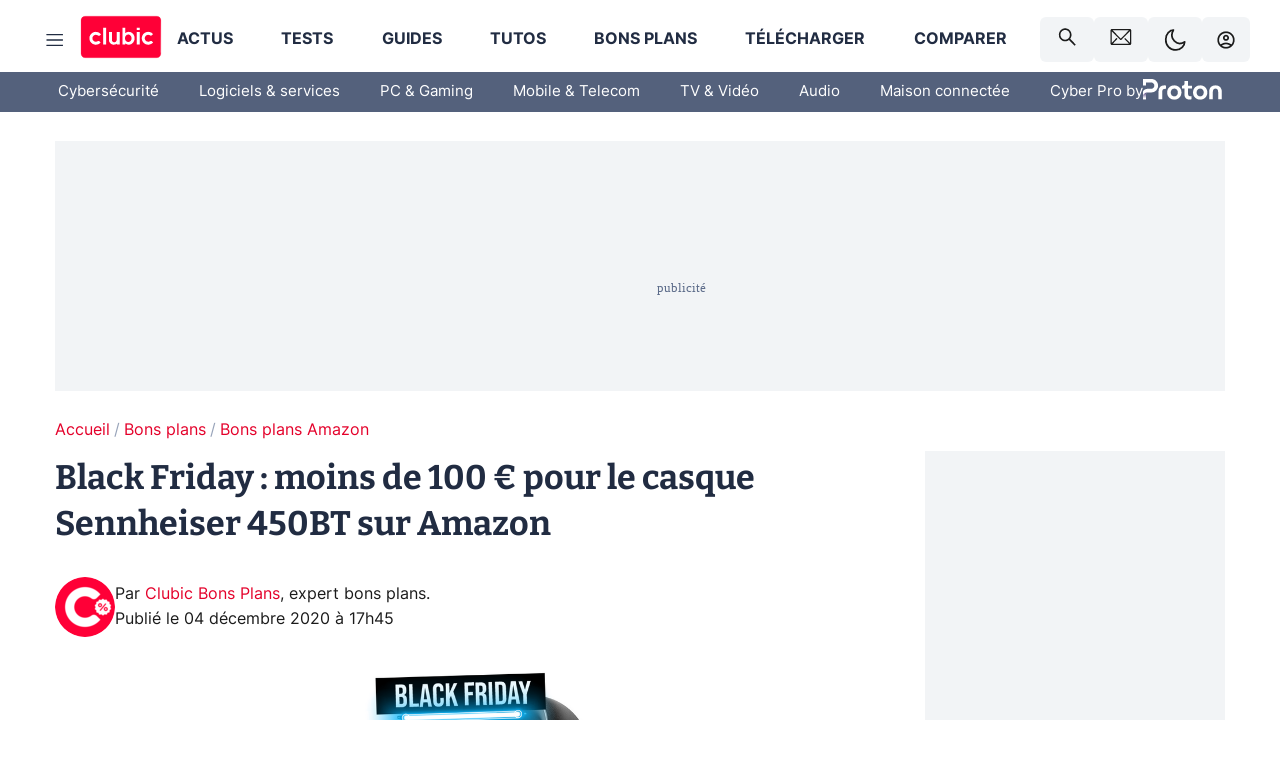

--- FILE ---
content_type: application/javascript; charset=UTF-8
request_url: https://www.clubic.com/_next/static/chunks/1224.ba6b51149ad65e85.js
body_size: 3353
content:
"use strict";(self.webpackChunk_N_E=self.webpackChunk_N_E||[]).push([[1224,4644,6462,8843],{20446:(e,t,r)=>{let n;r.d(t,{Xs:()=>f});var o=r(6029),i=r(55729);let s=(0,i.forwardRef)(({as:e="div",...t},r)=>(0,o.jsx)(e,{...t,ref:r})),a="cf-turnstile-script",c="onloadTurnstileCallback",l={normal:{width:300,height:65},compact:{width:130,height:120},invisible:{width:0,height:0,overflow:"hidden"},auto:{},interactionOnly:{width:"fit-content",height:"auto",display:"flex"}},u="unloaded",d=new Promise((e,t)=>{n={resolve:e,reject:t},"ready"===u&&e(void 0)}),f=(0,i.forwardRef)((e,t)=>{let{scriptOptions:r,options:f={},siteKey:m,onWidgetLoad:p,onSuccess:h,onExpire:w,onError:v,onBeforeInteractive:y,onAfterInteractive:b,onUnsupported:g,onLoadScript:E,id:x,style:O,as:k="div",injectScript:R=!0,...M}=e,S=f.size||"normal",[C,T]=(0,i.useState)("execute"===f.execution?l.invisible:"interaction-only"===f.appearance?l.interactionOnly:l[S]),L=(0,i.useRef)(null),[j,P]=(0,i.useState)(!1),z=(0,i.useRef)(),N=(0,i.useRef)(!1),H=x||"cf-turnstile",A=r?.id||a,D=function(e=a){let[t,r]=(0,i.useState)(!1);return(0,i.useEffect)(()=>{let t=()=>{document.getElementById(e)&&r(!0)},n=new MutationObserver(t);return n.observe(document,{childList:!0,subtree:!0}),t(),()=>{n.disconnect()}},[e]),t}(A),_=r?.onLoadCallbackName||c,F=f.appearance||"always",W=(0,i.useMemo)(()=>{let e;return{sitekey:m,action:f.action,cData:f.cData,callback:e=>{N.current=!0,h?.(e)},"error-callback":v,"expired-callback":w,"before-interactive-callback":y,"after-interactive-callback":b,"unsupported-callback":g,theme:f.theme||"auto",language:f.language||"auto",tabindex:f.tabIndex,"response-field":f.responseField,"response-field-name":f.responseFieldName,size:("invisible"!==S&&"auto"!==S&&(e=S),e),retry:f.retry||"auto","retry-interval":f.retryInterval||8e3,"refresh-expired":f.refreshExpired||"auto",execution:f.execution||"render",appearance:f.appearance||"always"}},[f.action,f.appearance,f.cData,f.execution,f.language,f.refreshExpired,f.responseField,f.responseFieldName,f.retry,f.retryInterval,f.tabIndex,f.theme,m,S]),B=(0,i.useCallback)(()=>"undefined"!=typeof window&&!!window.turnstile,[]);return(0,i.useEffect)(function(){R&&!j&&(({render:e="explicit",onLoadCallbackName:t=c,scriptOptions:{nonce:r="",defer:n=!0,async:o=!0,id:i="",appendTo:s,onError:l,crossOrigin:u=""}={}})=>{let d=i||a;if(document.getElementById(d))return;let f=document.createElement("script");f.id=d,f.src=`https://challenges.cloudflare.com/turnstile/v0/api.js?onload=${t}&render=${e}`,document.querySelector(`script[src="${f.src}"]`)||(f.defer=!!n,f.async=!!o,r&&(f.nonce=r),u&&(f.crossOrigin=u),l&&(f.onerror=l,delete window[t]),("body"===s?document.body:document.getElementsByTagName("head")[0]).appendChild(f))})({onLoadCallbackName:_,scriptOptions:{...r,id:A}})},[R,j,r,A]),(0,i.useEffect)(function(){"ready"!==u&&((e=c)=>("unloaded"===u&&(u="loading",window[e]=()=>{n.resolve(),u="ready",delete window[e]}),d))(_).then(()=>P(!0)).catch(console.error)},[]),(0,i.useEffect)(function(){if(!L.current||!j)return;let e=!1;return(async()=>{e||!L.current||(z.current=window.turnstile.render(L.current,W),z.current&&p?.(z.current))})(),()=>{e=!0,z.current&&(window.turnstile.remove(z.current),N.current=!1)}},[H,j,W]),(0,i.useImperativeHandle)(t,()=>{let{turnstile:e}=window;return{getResponse:()=>e?.getResponse&&z.current&&B()?e.getResponse(z.current):void console.warn("Turnstile has not been loaded"),getResponsePromise:async(e=3e4,t=100)=>new Promise((r,n)=>{let o,i=async()=>{if(N.current&&window.turnstile&&z.current)try{let e=window.turnstile.getResponse(z.current);if(o&&clearTimeout(o),e)return r(e);return n(Error("No response received"))}catch(e){return o&&clearTimeout(o),console.warn("Failed to get response",e),n(Error("Failed to get response"))}o||(o=setTimeout(()=>{o&&clearTimeout(o),n(Error("Timeout"))},e)),await new Promise(e=>setTimeout(e,t)),await i()};i()}),reset(){if(!e?.reset||!z.current||!B())return void console.warn("Turnstile has not been loaded");"execute"===f.execution&&T(l.invisible);try{N.current=!1,e.reset(z.current)}catch(e){console.warn(`Failed to reset Turnstile widget ${z}`,e)}},remove(){e?.remove&&z.current&&B()?(T(l.invisible),N.current=!1,e.remove(z.current),z.current=null):console.warn("Turnstile has not been loaded")},render(){if(!e?.render||!L.current||!B()||z.current)return void console.warn("Turnstile has not been loaded or container not found");let t=e.render(L.current,W);return z.current=t,z.current&&p?.(z.current),"execute"!==f.execution&&T(l[S]),t},execute(){"execute"!==f.execution?console.warn('Execution mode is not set to "execute"'):e?.execute&&L.current&&z.current&&B()?(e.execute(L.current,W),T(l[S])):console.warn("Turnstile has not been loaded or container not found")},isExpired:()=>e?.isExpired&&z.current&&B()?e.isExpired(z.current):void console.warn("Turnstile has not been loaded")}},[z,f.execution,S,W,L,B,j,p]),(0,i.useEffect)(()=>{D&&!j&&window.turnstile&&P(!0)},[j,D]),(0,i.useEffect)(()=>{T("execute"===f.execution?l.invisible:"interaction-only"===F?l.interactionOnly:l[S])},[f.execution,S,F]),(0,i.useEffect)(()=>{D&&"function"==typeof E&&E()},[D]),(0,o.jsx)(s,{ref:L,as:k,id:H,style:{...C,...O},...M})});f.displayName="Turnstile"},29261:(e,t,r)=>{r.d(t,{A:()=>l});var n=r(76870),o=r(99758),i=r(71577),s=r(68185),a=r(80402),c={date:(0,a.A)({formats:{full:"EEEE, d MMMM yyyy",long:"d MMMM yyyy",medium:"d MMM yyyy",short:"dd/MM/yyyy"},defaultWidth:"full"}),time:(0,a.A)({formats:{full:"HH:mm:ss zzzz",long:"HH:mm:ss z",medium:"HH:mm:ss",short:"HH:mm"},defaultWidth:"full"}),dateTime:(0,a.A)({formats:{full:"{{date}} 'at' {{time}}",long:"{{date}} 'at' {{time}}",medium:"{{date}}, {{time}}",short:"{{date}}, {{time}}"},defaultWidth:"full"})};let l={code:"en-GB",formatDistance:n.A,formatLong:c,formatRelative:o.A,localize:i.A,match:s.A,options:{weekStartsOn:1,firstWeekContainsDate:4}}},81227:(e,t,r)=>{r.d(t,{EW:()=>y});var n=r(70329),o=r(58691),i=r(55729);let s=["portrait","buttonStyle","linesStyle","style"],a=["handle","itemOne","itemTwo","onlyHandleDraggable","onPositionChange","portrait","position","boundsPadding","changePositionOnHover","style"];function c(e,t){var r=Object.keys(e);if(Object.getOwnPropertySymbols){var n=Object.getOwnPropertySymbols(e);t&&(n=n.filter(function(t){return Object.getOwnPropertyDescriptor(e,t).enumerable})),r.push.apply(r,n)}return r}function l(e){for(var t=1;t<arguments.length;t++){var r=null!=arguments[t]?arguments[t]:{};t%2?c(Object(r),!0).forEach(function(t){(0,n.A)(e,t,r[t])}):Object.getOwnPropertyDescriptors?Object.defineProperties(e,Object.getOwnPropertyDescriptors(r)):c(Object(r)).forEach(function(t){Object.defineProperty(e,t,Object.getOwnPropertyDescriptor(r,t))})}return e}let u=(0,i.forwardRef)((e,t)=>i.createElement("div",Object.assign({},e,{style:{position:"absolute",top:0,left:0,width:"100%",height:"100%",willChange:"clip",userSelect:"none",KhtmlUserSelect:"none",MozUserSelect:"none",WebkitUserSelect:"none"},"data-rcs":"clip-item",ref:t})));u.displayName="ContainerClip";let d=(0,i.forwardRef)(({children:e,portrait:t},r)=>i.createElement("div",{style:{position:"absolute",top:0,width:"100%",height:"100%",pointerEvents:"none"},"data-rcs":"handle-container",ref:r},i.createElement("div",{style:{position:"absolute",width:t?"100%":void 0,height:t?void 0:"100%",transform:t?"translateY(-50%)":"translateX(-50%)",pointerEvents:"all"}},e)));d.displayName="ThisHandleContainer";let f=({flip:e})=>i.createElement("div",{style:{width:0,height:0,borderTop:"8px solid transparent",borderRight:"10px solid",borderBottom:"8px solid transparent",transform:e?"rotate(180deg)":void 0}}),m=e=>{let{portrait:t,buttonStyle:r,linesStyle:n,style:a}=e,c=(0,o.A)(e,s),u=l({display:"flex",flexDirection:t?"row":"column",placeItems:"center",height:"100%",cursor:t?"ns-resize":"ew-resize",pointerEvents:"none",color:"#fff"},a),d=l({flexGrow:1,height:t?2:"100%",width:t?"100%":2,backgroundColor:"currentColor",pointerEvents:"auto",boxShadow:"0 0 7px rgba(0,0,0,.35)"},n),m=l({display:"grid",gridAutoFlow:"column",gap:8,placeContent:"center",flexShrink:0,width:56,height:56,borderRadius:"50%",borderStyle:"solid",borderWidth:2,pointerEvents:"auto",backdropFilter:"blur(7px)",WebkitBackdropFilter:"blur(7px)",boxShadow:"0 0 7px rgba(0,0,0,.35)",transform:t?"rotate(90deg)":void 0},r);return i.createElement("div",Object.assign({className:"__rcs-handle-root"},c,{style:u}),i.createElement("div",{className:"__rcs-handle-line",style:d}),i.createElement("div",{className:"__rcs-handle-button",style:m},i.createElement(f,null),i.createElement(f,{flip:!0})),i.createElement("div",{className:"__rcs-handle-line",style:d}))},p=(e,t,r,n)=>{let o=(0,i.useRef)();(0,i.useEffect)(()=>{o.current=t},[t]),(0,i.useEffect)(()=>{if(!(r&&r.addEventListener))return;let t=e=>o.current&&o.current(e);return r.addEventListener(e,t,n),()=>{r.removeEventListener(e,t,n)}},[e,r,n])},h=window.document&&window.document.createElement?i.useLayoutEffect:i.useEffect,w={passive:!0},v={capture:!0,passive:!1},y=e=>{let t,r,n,{handle:s,itemOne:c,itemTwo:f,onlyHandleDraggable:y=!1,onPositionChange:b,portrait:g=!1,position:E=50,boundsPadding:x=0,changePositionOnHover:O=!1,style:k}=e,R=(0,o.A)(e,a),M=(0,i.useRef)(null),S=(0,i.useRef)(null),C=(0,i.useRef)(null),T=(0,i.useRef)(E),L=(t=(0,i.useRef)(E),(0,i.useEffect)(()=>{t.current=E}),t.current),{0:j,1:P}=(0,i.useState)(!1),z=(0,i.useRef)(!1),{0:N,1:H}=(0,i.useState)(),{0:A,1:D}=(0,i.useState)(!1);(0,i.useEffect)(()=>{H(y?C.current:M.current)},[y]);let _=(0,i.useCallback)(function({x:e,y:t,isOffset:r,portrait:n,boundsPadding:o}){let{top:i,left:s,width:a,height:c}=M.current.getBoundingClientRect();if(0===a||0===c)return;let l=Math.min(Math.max(n?r?t-i-window.pageYOffset:t:r?e-s-window.pageXOffset:e,0),n?c:a),u=n?c/(M.current.offsetHeight||1):a/(M.current.offsetWidth||1),d=l/u,f=a/u,m=c/u,p=d/(n?m:f)*100,h=p===T.current&&(0===T.current||100===T.current);if(A&&h&&(n?0===d||d===m:0===d||d===f))return;D(!0),T.current=p;let w=Math.min(Math.max(d,0+o),(n?m:f)-o);S.current.style.clip=n?`rect(auto,auto,${w}px,auto)`:`rect(auto,${w}px,auto,auto)`,C.current.style.transform=n?`translate3d(0,${w}px,0)`:`translate3d(${w}px,0,0)`,b&&b(T.current)},[A,b]);(0,i.useEffect)(()=>{let{width:e,height:t}=M.current.getBoundingClientRect(),r=E===L?T.current:E;_({portrait:g,boundsPadding:x,x:e/100*r,y:t/100*r})},[g,E,L,x,_]);let F=(0,i.useCallback)(e=>{e.preventDefault(),_({portrait:g,boundsPadding:x,isOffset:!0,x:e instanceof MouseEvent?e.pageX:e.touches[0].pageX,y:e instanceof MouseEvent?e.pageY:e.touches[0].pageY}),P(!0)},[g,x,_]),W=(0,i.useCallback)(function(e){_({portrait:g,boundsPadding:x,isOffset:!0,x:e instanceof MouseEvent?e.pageX:e.touches[0].pageX,y:e instanceof MouseEvent?e.pageY:e.touches[0].pageY})},[g,x,_]),B=(0,i.useCallback)(()=>{P(!1)},[]),I=(0,i.useCallback)(({width:e,height:t})=>{let{width:r,height:n}=M.current.getBoundingClientRect();_({portrait:g,boundsPadding:x,x:e/100*T.current*r/e,y:t/100*T.current*n/t})},[g,x,_]);(0,i.useEffect)(()=>(j&&!z.current&&(window.addEventListener("mousemove",W,w),window.addEventListener("mouseup",B,w),window.addEventListener("touchmove",W,w),window.addEventListener("touchend",B,w),z.current=!0),()=>{z.current&&(window.removeEventListener("mousemove",W),window.removeEventListener("mouseup",B),window.removeEventListener("touchmove",W),window.removeEventListener("touchend",B),z.current=!1)}),[W,B,j]),r=(0,i.useRef)(),h(()=>(r.current=new ResizeObserver(([e])=>I(e.contentRect)),n(),()=>{r.current&&r.current.disconnect()}),[I,n=(0,i.useCallback)(()=>{M.current&&r.current&&r.current.observe(M.current)},[M])]),(0,i.useEffect)(()=>{let e=M.current,t=()=>{j||B()};return O&&(e.addEventListener("mousemove",W,w),e.addEventListener("mouseleave",t,w)),()=>{e.removeEventListener("mousemove",W),e.removeEventListener("mouseleave",t)}},[O,W,B,j]),p("mousedown",F,N,v),p("touchstart",F,N,v);let $=s||i.createElement(m,{portrait:g}),U=l({position:"relative",overflow:"hidden",cursor:j?g?"ns-resize":"ew-resize":void 0,userSelect:"none",KhtmlUserSelect:"none",msUserSelect:"none",MozUserSelect:"none",WebkitUserSelect:"none"},k);return i.createElement("div",Object.assign({},R,{ref:M,style:U,"data-rcs":"root"}),f,i.createElement(u,{ref:S},c),i.createElement(d,{portrait:g,ref:C},$))}}}]);

--- FILE ---
content_type: application/javascript; charset=UTF-8
request_url: https://www.clubic.com/_next/static/chunks/2941.801b39379b560d03.js
body_size: 20434
content:
"use strict";(self.webpackChunk_N_E=self.webpackChunk_N_E||[]).push([[2941,4562,7119,7321,7561],{2813:(e,t,r)=>{r.d(t,{A:()=>n}),r(55729);var i=r(6029);let n=({width:e,height:t,color:r})=>(0,i.jsx)("svg",{xmlns:"http://www.w3.org/2000/svg",viewBox:"0 0 48 48",width:e,height:t,children:(0,i.jsx)("path",{d:"m11.65 44 4.65-15.2L4 20h15.2L24 4l4.8 16H44l-12.3 8.8L36.35 44 24 34.6Z",fill:r})})},3836:(e,t,r)=>{r.d(t,{Q:()=>w});var i=r(70329);r(55729);var n=r(99946),o=r(69867),l=r(93867),a=r(81174),s=r(28383),d=r(15760),c=r(1187),p=r(6029);function h(e,t){var r=Object.keys(e);if(Object.getOwnPropertySymbols){var i=Object.getOwnPropertySymbols(e);t&&(i=i.filter(function(t){return Object.getOwnPropertyDescriptor(e,t).enumerable})),r.push.apply(r,i)}return r}let m=n.Ay.div.withConfig({componentId:"vfc3bs-0"})(["display:flex;flex-direction:column;margin:var(--spacer-s) 0 var(--spacer-fluid);gap:var(--spacer-fluid);"]),f=n.Ay.div.withConfig({componentId:"vfc3bs-1"})(["background:var(--color-alt-4);border-radius:10px;box-shadow:0px 0px 30px 0px var(--color-box-shadow);display:flex;flex-direction:column;gap:var(--spacer-fluid);padding:var(--spacer) var(--spacer);align-items:start;"]),g=n.Ay.div.withConfig({componentId:"vfc3bs-2"})(["align-items:center;display:flex;gap:var(--spacer-s);width:100%;"]),x=n.Ay.div.withConfig({componentId:"vfc3bs-3"})(["border-radius:50%;height:60px;min-height:60px;min-width:60px;overflow:hidden;width:60px;"]),u=n.Ay.div.withConfig({componentId:"vfc3bs-4"})(["display:flex;flex-direction:column;line-height:1.62;margin-right:auto;a{transition:color 0.3s;&:hover{color:var(--theme-color-primary);}}"]),b=e=>(0,p.jsx)("div",function(e){for(var t=1;t<arguments.length;t++){var r=null!=arguments[t]?arguments[t]:{};t%2?h(Object(r),!0).forEach(function(t){(0,i.A)(e,t,r[t])}):Object.getOwnPropertyDescriptors?Object.defineProperties(e,Object.getOwnPropertyDescriptors(r)):h(Object(r)).forEach(function(t){Object.defineProperty(e,t,Object.getOwnPropertyDescriptor(r,t))})}return e}({},e)),v=n.Ay.div.withConfig({componentId:"vfc3bs-5"})(["display:flex;gap:var(--spacer-fluid);"]),w=({authors:e})=>{let t=(0,o.Bd)(),r=(0,l.d5)();return(0,p.jsx)(m,{children:e?.map((e,i)=>{let n=e?.mainDataSheet?.groups.find(e=>"social_network"===e.shortSlug),o=n?.attributes.find(e=>"twitter"===e.shortSlug&&e?.value),l=n?.attributes.find(e=>"linkedin"===e.shortSlug&&e?.value),h=e?.mainDataSheet?.groups.find(e=>"divers"===e.shortSlug),m=h?.attributes.find(e=>"skill"===e.shortSlug)?.value;return(0,p.jsx)(f,{children:(0,p.jsxs)(g,{children:[(0,p.jsx)(x,{children:(0,p.jsx)(d._,{alt:e.title,imageId:e.imageId,mobileHeight:60,mobileWidth:60,desktopHeight:60,desktopWidth:60})}),(0,p.jsxs)(u,{children:[(0,p.jsxs)("div",{children:[t("sdk.author.by"),"\xa0",(0,p.jsx)(r,{href:`${e.url}`,children:(0,p.jsx)("strong",{children:e.title})})]}),m&&(0,p.jsx)(b,{children:m})]}),(0,p.jsxs)(v,{children:[o&&(0,p.jsx)(c.k,{href:`https://twitter.com/${o.value}`,rel:["nofollow","noopener"],openInNewWindow:!0,children:(0,p.jsx)(a.A,{width:22,height:22,color:"var(--theme-color-primary)"})}),l&&(0,p.jsx)(c.k,{href:`https://www.linkedin.com/in/${l.value}`,rel:["nofollow","noopener"],openInNewWindow:!0,children:(0,p.jsx)(s.A,{width:22,height:22,color:"var(--theme-color-primary)"})})]})]})},`author-detailed-${i}`)})})}},3905:(e,t,r)=>{r.d(t,{y:()=>m}),r(55729);var i=r(99946),n=r(69867),o=r(93867),l=r(6029);let a=i.Ay.div.withConfig({componentId:"sc-1yx5qmj-0"})(["border-radius:6px;border:solid 1px transparent;font-style:italic;line-height:26px;margin:var(--spacer-fluid) 0 0;padding:var(--spacer-fluid);"]),s=()=>{let e=(0,n.Bd)(),t=(0,o.d5)();return(0,l.jsxs)(a,{children:[(0,l.jsx)("u",{children:e("design.inform.p2p.warning")})," :",(0,l.jsx)("br",{}),(0,l.jsx)("br",{}),e("design.inform.p2p.description"),"\xa0",(0,l.jsx)(t,{className:"mod-primary",href:"https://www.service-public.fr/particuliers/vosdroits/F32108",rel:["nofollow"],openInNewWindow:!0,children:e("design.inform.p2p.linkText")})]})},d=i.Ay.div.withConfig({componentId:"sc-1py6wjz-0"})(["border-radius:6px;border:solid 1px transparent;font-style:italic;line-height:26px;margin:var(--spacer-fluid) 0;padding:0 var(--spacer-fluid);"]),c=()=>{let e=(0,n.Bd)(),t=(0,o.d5)();return(0,l.jsxs)(d,{children:[e("design.inform.affiliation.description"),"\xa0",(0,l.jsx)(t,{className:"mod-primary",href:"https://www.clubic.com/detente-discussions/article-843787-1-clubic-transparence.html",rel:["nofollow"],openInNewWindow:!0,children:e("design.inform.affiliation.linkText")})]})},p=i.Ay.div.withConfig({componentId:"sc-6br4j1-0"})(["border-radius:6px;border:solid 1px transparent;font-style:italic;line-height:26px;margin:var(--spacer-s) 0 0;padding:0 var(--spacer-fluid);"]),h=({sponsors:e})=>{let t=(0,o.d5)(),r=(0,n.Bd)();return(0,l.jsxs)(p,{children:[e.length>0&&(0,l.jsxs)(l.Fragment,{children:[r("design.inform.sponsored.introduction"),"\xa0"]}),0===e.length&&(0,l.jsxs)(l.Fragment,{children:[r("design.inform.sponsored.introduction_without_sponsor"),"\xa0"]}),e?.map((r,i)=>(0,l.jsxs)(l.Fragment,{children:[(0,l.jsx)(t,{className:"mod-primary",rel:["nofollow"],href:r.url,openInNewWindow:!0,children:r.title},`sponsor-${i}`),i<e.length-1?", ":".  "]})),r("design.inform.sponsored.read"),"\xa0",(0,l.jsxs)(t,{className:"mod-primary",href:"https://www.clubic.com/clubic/dossier-369336-a-propos-.html",openInNewWindow:!0,children:[r("design.inform.sponsored.legal"),"."]})]})},m=({affiliation:e,bestPick:t,tags:r,sponsored:i})=>(0,l.jsxs)("div",{children:[(e||t)&&(0,l.jsx)(c,{}),r?.includes("peer-to-peer")&&(0,l.jsx)(s,{}),i.isSponsored&&(0,l.jsx)(h,{sponsors:i.sponsors})]})},5765:(e,t,r)=>{r.d(t,{Y:()=>d}),r(55729);var i=r(99946),n=r(93867),o=r(6029);let l=i.Ay.div.withConfig({componentId:"sc-1s5hepn-0"})(["display:flex;flex-flow:wrap;gap:var(--spacer-s) var(--spacer-s);margin:var(--spacer) 0;"]),a=i.Ay.div.withConfig({componentId:"sc-1s5hepn-1"})(["display:flex;"]),s=i.Ay.div.withConfig({componentId:"sc-1s5hepn-2"})(["border-radius:6px;border:1px solid var(--theme-palette-dark-white);background-color:var(--theme-palette-dark-white);color:var(--theme-palette-blue);padding:4px 10px;font-weight:normal;font-size:12px;text-align:center;&:hover{background-color:var(--theme-palette-red);color:var(--theme-palette-white);border:1px solidvar(--theme-palette-red);}"]),d=({categories:e})=>{let t=(0,n.d5)();return(0,o.jsx)(l,{children:e.map((e,r)=>(0,o.jsx)(a,{children:(0,o.jsx)(t,{href:e.url,children:(0,o.jsx)(s,{children:e.title})},e.title)},r))})}},9600:(e,t,r)=>{r.d(t,{A:()=>d});var i=r(70329),n=r(55729),o=r(17561),l=r(9999),a=r(6029);function s(e,t){var r=Object.keys(e);if(Object.getOwnPropertySymbols){var i=Object.getOwnPropertySymbols(e);t&&(i=i.filter(function(t){return Object.getOwnPropertyDescriptor(e,t).enumerable})),r.push.apply(r,i)}return r}let d=({data:e,setIsIamSticky:t})=>{(0,n.useEffect)(()=>{t?.(!1)},[t]);let r=(0,l.Id)(e);return r?(0,a.jsx)(o.SponsoredComponent,function(e){for(var t=1;t<arguments.length;t++){var r=null!=arguments[t]?arguments[t]:{};t%2?s(Object(r),!0).forEach(function(t){(0,i.A)(e,t,r[t])}):Object.getOwnPropertyDescriptors?Object.defineProperties(e,Object.getOwnPropertyDescriptors(r)):s(Object(r)).forEach(function(t){Object.defineProperty(e,t,Object.getOwnPropertyDescriptor(r,t))})}return e}({},r)):null}},9999:(e,t,r)=>{r.d(t,{Id:()=>i,P5:()=>l,WD:()=>o,dK:()=>n});let i=({data:{data:e}})=>{if(!e)return null;let t=Object.keys(e).map(t=>{if(!t.match(/Url$/))return null;let r=e[t];return null!==r&&""!==r?r:null}).find(e=>!!e);return{tops:e.columns,title:e.sticker,description:e.lead,imageId:e.imageId,sticker:e.label,url:t,buttonLabel:e.buttonLabel}},n=e=>{let t=e?.data.download;return t?{title:e?.data.name,image:t.image,label:e?.data.label,description:t.description,landingPage:e?.data.landingPage}:null},o=e=>({title:e?.overrides?.title??e?.item?.item?.title,image:e?.overrides?.image??e?.item?.item?.image,label:e?.overrides.shortTitle,description:e?.overrides?.description??e?.item?.item?.description,landingPage:e?.overrides?.url??e?.item?.item?.url}),l=e=>({title:e?.overrides?.title??e?.item?.item?.title,image:e?.overrides?.image??e?.item?.item?.image,url:e?.overrides?.url??e?.item?.item?.url})},10112:(e,t,r)=>{r.d(t,{J:()=>i});let i=(e,t,r)=>{switch(e){case"product":return t.price.price;case"download":return r("sdk.cta.download");case"service":return r("sdk.cta.online-service");default:return null}}},10486:(e,t,r)=>{r.r(t),r.d(t,{Faq:()=>m,default:()=>f});var i=r(24351),n=r(55729),o=r(99946),l=r(32988),a=r.n(l),s=r(20075),d=r(6029);let c=o.Ay.div.withConfig({componentId:"sc-12gt3zn-0"})(["background-color:var(--theme-background-contrast-background-color);border-radius:5px;margin:var(--spacer-s) 0;padding:15px;width:100%;"]),p=o.Ay.h3.withConfig({componentId:"sc-12gt3zn-1"})(["align-items:center;display:flex;font-weight:bold;gap:var(--spacer);line-height:30px;cursor:pointer;position:relative;user-select:none;"]),h=o.Ay.div.withConfig({componentId:"sc-12gt3zn-2"})(["display:none;line-height:29px;margin:var(--spacer-s) 0 0 0;transition:all 0.5s ease-in-out;&.faqDisplayed{display:block;}"]),m=e=>{let{question:t,children:r,defaultDisplayed:o,lock:l}=Object.assign({},((0,i.A)(e),e)),{0:m,1:f}=(0,n.useState)(o??!0);(0,n.useEffect)(()=>{o||f(!1)},[o]);let g=(0,n.useCallback)(()=>{l||f(!m)},[l,m,f]);return(0,d.jsxs)(c,{children:[(0,d.jsxs)(p,{onClick:g,className:a()({questionIcon:m}),children:[(0,d.jsx)(s.S,{opened:m}),t]}),(0,d.jsx)(h,{className:a()({faqDisplayed:m}),children:r})]})},f=m},10647:(e,t,r)=>{r.d(t,{A:()=>s}),r(55729);var i=r(99946),n=r(37456),o=r(6029);let l=(0,i.Ay)(n.R).withConfig({componentId:"x2l11o-0"})(["margin:var(--spacer-xs) 0 var(--spacer-s-fluid);padding:8px 10px;font-size:16px;&.size-large{padding:10px 13px;font-size:18px;}&&{color:var(--theme-palette-white);text-decoration:none;}line-height:1.62;background:var(--theme-palette-red);border:solid 2px var(--theme-palette-red);border-radius:6px;font-weight:bold;position:relative;text-align:center;transition:background-color 0.3s,border-color 0.3s;&:hover{background:var(--theme-palette-dark-red);border:solid 2px var(--theme-palette-dark-red);}"]),a=i.Ay.div.withConfig({componentId:"x2l11o-1"})(["display:flex;width:100%;justify-content:center;&.align-right{justify-content:flex-end;}&.align-left{justify-content:flex-start;}"]),s=({alignment:e,onClick:t,as:r,buttonSize:i,href:n,children:s,"data-event":d,"data-event-value":c,"data-event-action":p})=>(0,o.jsx)(a,{"data-event":d,"data-event-value":c,"data-event-action":p,className:`align-${e}`,children:(0,o.jsx)(l,{onClick:t,as:r,className:`size-${i}`,href:n,children:s})})},11356:(e,t,r)=>{r.d(t,{Q:()=>c});var i=r(99946),n=r(55729),o=r(36854),l=r(61961),a=r(6029);let s=i.Ay.ul.withConfig({componentId:"f7l652-0"})(["align-items:center;display:flex;grid-column:2 / 3;list-style:none;max-width:calc(100vw - 40px);overflow:hidden;padding:15px 0;white-space:nowrap;"," li{font-size:16px;color:var(--theme-color-primary);&:after{content:'/';color:#99a4ba;margin-right:4px;margin-left:4px;}&:last-child{white-space:nowrap;overflow:hidden;text-overflow:ellipsis;&:after{display:none;}}}"],o.mq.gte(o.xW.LARGE,(0,i.AH)(["grid-column:2 / 9;padding:15px 0 15px 0;&.mod-full-width{grid-column:1 / 10;}"]))),d=(0,i.Ay)(l.ik).withConfig({componentId:"f7l652-1"})([""]),c=n.forwardRef(({breadcrumb:e,isFullWidth:t=!1},r)=>(0,a.jsx)(s,{id:"breadcrumb-list",ref:r,className:t?"mod-full-width":"",children:e?.map((e,t)=>(0,a.jsx)("li",{children:e.url?(0,a.jsx)(d,{href:e.url,children:e.title}):e.title},t))}))},12395:(e,t,r)=>{r.d(t,{A:()=>n}),r(55729);var i=r(6029);let n=({width:e,height:t,color:r})=>(0,i.jsx)("svg",{xmlns:"http://www.w3.org/2000/svg",viewBox:"0 0 48 48",width:e,height:t,children:(0,i.jsx)("path",{d:"M24 14.45v16.2l6.85 5.2-2.75-8.65 6.3-4.1h-7.55ZM11.65 44l4.65-15.2L4 20h15.2L24 4l4.8 16H44l-12.3 8.8L36.35 44 24 34.6Z",fill:r})})},13405:(e,t,r)=>{r.d(t,{L:()=>c}),r(55729);var i=r(99946),n=r(69867),o=r(6029);let l=i.Ay.div.withConfig({componentId:"sc-3s3s2b-0"})(["background:var(--color-alt-4);border-radius:6px;border:solid 1px #ddd;display:flex;flex-direction:column;gap:8px;padding:var(--spacer);"]),a=i.Ay.ul.withConfig({componentId:"sc-3s3s2b-1"})(["display:flex;flex-direction:column;gap:var(--spacer-xs);margin:0 0 var(--spacer-s);text-align:left;width:80%;list-style:none;svg{margin-right:9px;position:relative;top:3px;}li{color:var(--text-color);font-size:22px;font-weight:bold;}"]),s=i.Ay.li.withConfig({componentId:"sc-3s3s2b-2"})(["margin-top:5px;"]),d=i.Ay.div.withConfig({componentId:"sc-3s3s2b-3"})(["font-size:18px;line-height:1.5em;"]);function c(){let e=(0,n.Bd)();return(0,o.jsxs)(l,{children:[(0,o.jsxs)(a,{children:[(0,o.jsxs)(s,{children:[(0,o.jsxs)("svg",{width:"22",height:"22",viewBox:"0 0 22 22",fill:"none",xmlns:"http://www.w3.org/2000/svg",children:[(0,o.jsx)("path",{d:"M9.82921 14.8651C9.73372 14.9517 9.60352 15 9.46822 15C9.33291 15 9.20271 14.9517 9.10722 14.8651L6.22441 12.2658C5.9252 11.9961 5.9252 11.5588 6.22441 11.2895L6.5854 10.9641C6.88461 10.6944 7.36916 10.6944 7.66837 10.9641L9.46822 12.5867L14.3316 8.2023C14.6308 7.93257 15.1159 7.93257 15.4146 8.2023L15.7756 8.52773C16.0748 8.79747 16.0748 9.23475 15.7756 9.50403L9.82921 14.8651Z",fill:"#FF0037"}),(0,o.jsx)("circle",{cx:"11",cy:"11",r:"10",stroke:"#FF0037",strokeWidth:"2"})]}),e("design.reassurance.top1")]}),(0,o.jsxs)(s,{children:[(0,o.jsxs)("svg",{width:"22",height:"22",viewBox:"0 0 22 22",fill:"none",xmlns:"http://www.w3.org/2000/svg",children:[(0,o.jsx)("path",{d:"M9.82921 14.8651C9.73372 14.9517 9.60352 15 9.46822 15C9.33291 15 9.20271 14.9517 9.10722 14.8651L6.22441 12.2658C5.9252 11.9961 5.9252 11.5588 6.22441 11.2895L6.5854 10.9641C6.88461 10.6944 7.36916 10.6944 7.66837 10.9641L9.46822 12.5867L14.3316 8.2023C14.6308 7.93257 15.1159 7.93257 15.4146 8.2023L15.7756 8.52773C16.0748 8.79747 16.0748 9.23475 15.7756 9.50403L9.82921 14.8651Z",fill:"#FF0037"}),(0,o.jsx)("circle",{cx:"11",cy:"11",r:"10",stroke:"#FF0037",strokeWidth:"2"})]}),e("design.reassurance.top2")]}),(0,o.jsxs)(s,{children:[(0,o.jsxs)("svg",{width:"22",height:"22",viewBox:"0 0 22 22",fill:"none",xmlns:"http://www.w3.org/2000/svg",children:[(0,o.jsx)("path",{d:"M9.82921 14.8651C9.73372 14.9517 9.60352 15 9.46822 15C9.33291 15 9.20271 14.9517 9.10722 14.8651L6.22441 12.2658C5.9252 11.9961 5.9252 11.5588 6.22441 11.2895L6.5854 10.9641C6.88461 10.6944 7.36916 10.6944 7.66837 10.9641L9.46822 12.5867L14.3316 8.2023C14.6308 7.93257 15.1159 7.93257 15.4146 8.2023L15.7756 8.52773C16.0748 8.79747 16.0748 9.23475 15.7756 9.50403L9.82921 14.8651Z",fill:"#FF0037"}),(0,o.jsx)("circle",{cx:"11",cy:"11",r:"10",stroke:"#FF0037",strokeWidth:"2"})]}),e("design.reassurance.top3")]})]}),(0,o.jsxs)(d,{children:[e("design.reassurance.description")," ",(0,o.jsx)("b",{children:e("design.reassurance.descriptionB")})]})]})}},17089:(e,t,r)=>{r.d(t,{cM:()=>o,ck:()=>l,cu:()=>n});var i=r(99946);let n=i.Ay.ul.withConfig({componentId:"sc-19untsb-0"})(["margin:0 0 15px 20px;list-style:none;li{position:relative;&:before{content:'';position:absolute;border-right:2px solid var(--theme-color-primary);border-bottom:2px solid var(--theme-color-primary);width:8px;height:8px;top:8px;left:-20px;transform:translateY(-50%) rotate(-45deg);}}"]),o=i.Ay.ol.withConfig({componentId:"sc-19untsb-1"})(["margin:0 0 15px 20px;"]),l=i.Ay.li.withConfig({componentId:"sc-19untsb-2"})(["&:before{top:13px !important;}"])},17561:(e,t,r)=>{r.r(t),r.d(t,{SponsoredComponent:()=>v,default:()=>w}),r(55729);var i=r(99946),n=r(36854),o=r(37119),l=r(37456),a=r(93867),s=r(6029);let d=i.Ay.div.withConfig({componentId:"yv8ws5-0"})(["display:flex;flex-direction:column;gap:2px;justify-content:flex-start;padding:15px;box-shadow:0 0 30px rgba(0,0,0,0.1);border-radius:6px;margin:0 0 var(--spacer-fluid);position:relative;&.no-mobile{","}"],n.mq.lte(n.xW.LARGE,(0,i.AH)(["display:none;"]))),c=i.Ay.div.withConfig({componentId:"yv8ws5-1"})(["background:#e4002a;color:white;font-size:16px;position:absolute;font-weight:bold;top:0;left:0;padding:4px 15px;border-radius:6px 0 6px 0;margin:0;"]),p=i.Ay.div.withConfig({componentId:"yv8ws5-2"})(["display:flex;flex-direction:column;justify-content:flex-start;align-items:center;gap:16px;padding:15px;margin-bottom:0;margin-top:30px;border:1px solid;border-color:#edf0f4;border-radius:6px;"]),h=i.Ay.div.withConfig({componentId:"yv8ws5-3"})(["max-width:100%;height:auto;"]),m=i.Ay.div.withConfig({componentId:"yv8ws5-4"})(["font-size:18px;text-align:center;font-weight:bold;"]),f=i.Ay.div.withConfig({componentId:"yv8ws5-5"})(["text-align:center;font-weight:bold;"]),g=i.Ay.ul.withConfig({componentId:"yv8ws5-6"})(["display:flex;flex-direction:column;justify-content:flex-start;align-items:flex-start;gap:4px;padding-left:32px;width:100%;list-style-type:none;"]),x=i.Ay.li.withConfig({componentId:"yv8ws5-7"})(["display:flex;flex-direction:row;justify-content:flex-start;width:100%;gap:10px;"]),u=i.Ay.span.withConfig({componentId:"yv8ws5-8"})(["font-size:14px;text-align:left;font-weight:initial;font-style:italic;text-decoration:none;"]),b=i.Ay.div.withConfig({componentId:"yv8ws5-9"})(["width:100%;font-family:'Bitter',-apple-system,BlinkMacSystemFont,'Segoe UI',Roboto,Helvetica,Arial,serif;font-size:18px;"]),v=e=>{let{tops:t,onClick:r,sticker:i,title:n,imageId:v,description:w,buttonLabel:y,url:j,hiddenOnMobile:k}=e,A=(0,a.WU)(),C=(0,a.d5)();return(0,s.jsxs)(d,{className:k?"no-mobile":"",children:[(0,s.jsx)(c,{children:(0,s.jsx)(C,{href:j,rel:["nofollow"],onClick:r,openInNewWindow:!0,children:i})}),(0,s.jsxs)(p,{children:[(0,s.jsx)(h,{children:(0,s.jsx)(C,{href:j,rel:["nofollow"],onClick:r,openInNewWindow:!0,children:(0,s.jsx)(A,{imageId:v,alt:i,desktopHeight:200,desktopWidth:240,mobileWidth:240,mobileHeight:200})})}),(0,s.jsx)(m,{children:(0,s.jsx)(C,{href:j,rel:["nofollow"],onClick:r,openInNewWindow:!0,children:n})}),(0,s.jsx)(f,{children:(0,s.jsx)(C,{href:j,rel:["nofollow"],onClick:r,openInNewWindow:!0,children:w})}),(0,s.jsx)(C,{href:j,rel:["nofollow"],onClick:r,openInNewWindow:!0,children:t&&(0,s.jsx)(g,{children:t.map((e,t)=>(0,s.jsxs)(x,{children:[(0,s.jsx)(o.MaterialSymbol,{symbol:e.iconSlug,fill:0,weight:400,size:14}),(0,s.jsx)(u,{children:e.description})]},t))})}),(0,s.jsx)(b,{children:(0,s.jsx)(l.R,{title:i,href:j,rel:["nofollow"],onClick:r,openInNewWindow:!0,children:y})})]})]})},w=v},17731:(e,t,r)=>{r.d(t,{W:()=>o,a:()=>l});var i=r(55729),n=r(36854);let o=()=>{let{0:e,1:t}=(0,i.useState)(null);return(0,i.useEffect)(()=>{let{userAgent:e}=window.navigator;/iPad|iPhone|iPod/i.test(e)?t("iOS"):e.includes("Win")?t("Windows"):e.includes("Mac")?t("macOS"):e.includes("Android")?t("Android"):e.includes("Linux")&&t("Linux")},[t]),e},l=()=>{let{0:e,1:t}=(0,i.useState)(null);return(0,i.useEffect)(()=>{let e=window.matchMedia(`(max-width: ${n.xW.MEDIUM}px)`);if(e.addEventListener){let r=()=>t(e.matches);r(),e.addEventListener("change",r)}},[]),e}},18386:(e,t,r)=>{r.d(t,{X:()=>c}),r(55729);var i=r(99946),n=r(36854),o=r(6029);let l=i.Ay.div.withConfig({componentId:"sc-19849om-0"})(["margin:var(--spacer-s) 0;max-width:calc(100vw - 40px);overflow:auto;",""],n.mq.gte(n.xW.LARGE,(0,i.AH)(["max-width:initial;"]))),a=i.Ay.table.withConfig({componentId:"sc-19849om-1"})(["border-spacing:0;font-size:14px;overflow-y:auto;padding-bottom:8px;td{border-spacing:0;border-right:solid 1px var(--theme-palette-dark-white);line-height:20px;min-width:130px;padding:7px 10px 7px 25px;"," &:first-of-type{background:var(--theme-background-contrast-background-color);background-clip:padding-box !important;border-bottom:solid 5px transparent;border-radius:9px;border-right:none;border-top:solid 5px transparent;color:@darkblue;padding:10px 15px;position:sticky;left:0;}&:last-of-type{border-right:none;}&:nth-of-type(odd){}}"],n.mq.gte(n.xW.LARGE,(0,i.AH)(["padding:10px 10px 10px 30px;"]))),s=i.Ay.thead.withConfig({componentId:"sc-19849om-2"})(["td,th{color:var(--theme-color-primary);font-family:var(--theme-typography-primary-font);font-size:16px;font-weight:600;padding:10px 10px 10px 25px;"," &:nth-of-type(odd){border-top-left-radius:4px;border-top-right-radius:4px;}&:nth-of-type(1){background:none;}}tr{&:last-of-type td{border-bottom:none;border-bottom-left-radius:0px;border-bottom-right-radius:0px;}}"],n.mq.gte(n.xW.LARGE,(0,i.AH)(["padding:10px 10px 10px 30px;"]))),d=i.Ay.tbody.withConfig({componentId:"sc-19849om-3"})(["tr{&:last-of-type td{border-bottom:solid 4px transparent;border-bottom-left-radius:8px;border-bottom-right-radius:8px;}}"]),c=e=>{let{data:t}=e;return(0,o.jsx)(l,{children:t?(0,o.jsxs)(a,{children:[(0,o.jsx)(s,{children:(0,o.jsx)("tr",{children:t[0]?.map((e,t)=>(0,o.jsx)("td",{children:e},t))},"0")}),(0,o.jsx)(d,{children:t.slice(1).map((e,t)=>(0,o.jsx)("tr",{children:e?.map((e,t)=>(0,o.jsx)("td",{children:e},t))},t+1))})]}):null})}},20075:(e,t,r)=>{r.d(t,{S:()=>s});var i=r(55729),n=r(99946),o=r(26542),l=r(6029);let a=n.Ay.div.withConfig({componentId:"sc-1pku4oo-0"})(["position:relative;top:2px;transition:transform 0.3s ease;&.mod-extended{transform:rotate(45deg);}"]),s=({opened:e})=>{let[t,r]=i.useState(!1);return i.useEffect(()=>{r(e??!1)},[e]),(0,l.jsx)(a,{className:t?"mod-extended":"",children:(0,l.jsx)(o.A,{width:26,height:26,color:"var(--text-color)"})})}},26542:(e,t,r)=>{r.d(t,{A:()=>n}),r(55729);var i=r(6029);let n=function({width:e,height:t,color:r}){return(0,i.jsx)("svg",{xmlns:"http://www.w3.org/2000/svg",width:e,height:t,fill:r,viewBox:"0 -960 960 960",children:(0,i.jsx)("path",{d:"M440-280h80v-160h160v-80H520v-160h-80v160H280v80h160v160Zm40 200q-83 0-156-31.5T197-197q-54-54-85.5-127T80-480q0-83 31.5-156T197-763q54-54 127-85.5T480-880q83 0 156 31.5T763-763q54 54 85.5 127T880-480q0 83-31.5 156T763-197q-54 54-127 85.5T480-80Z"})})}},30126:(e,t,r)=>{r.d(t,{l:()=>o});var i=r(99946),n=r(36854);let o=i.Ay.h3.withConfig({componentId:"sc-10u7382-0"})(["font-family:var(--theme-typography-primary-font);font-size:18px;font-weight:bold;line-height:1.38;margin:var(--spacer-s) 0;&.center{text-align:center;}&.left{text-align:left;}&.right{text-align:right;}&.justify{text-align:justify;}&.no-margin{margin:0;}",""],n.mq.gte(n.xW.LARGE,(0,i.AH)(["font-size:20px;"])))},30376:(e,t,r)=>{r.d(t,{A:()=>l}),r(55729);var i=r(99946),n=r(6029);let o=i.Ay.div.withConfig({componentId:"chnxyj-0"})(["margin:var(--spacer-fluid) 0 var(--spacer-s-fluid);padding:var(--spacer-fluid) var(--spacer-l-to-xs) var(--spacer-s);border:solid 1px #ddd;border-radius:6px;&.low-padding{padding-right:var(--spacer-m);padding-left:var(--spacer-m);}&.margin-top-less{margin-top:0;}&.transparent{background:none;border:none;padding:0;}&.contrast{background-color:var(--theme-palette-blue);border:none;color:white;}&.flashy{background-color:var(--theme-palette-red);border:none;color:white;}&.shadow{box-shadow:rgba(0,0,0,0.1) 0px 0px 30px 0px;}.row{margin-bottom:0;}"]),l=({className:e,children:t,isShadow:r,isLowPadding:i,isMarginTopLess:l})=>(0,n.jsx)(o,{className:(e??"transparent")+(r?" shadow":"")+(l?" margin-top-less":"")+(i?" low-padding":""),children:t})},32796:(e,t,r)=>{r.d(t,{J:()=>f});var i=r(70329);r(55729);var n=r(99946),o=r(66533),l=r(36854),a=r(6029);function s(e,t){var r=Object.keys(e);if(Object.getOwnPropertySymbols){var i=Object.getOwnPropertySymbols(e);t&&(i=i.filter(function(t){return Object.getOwnPropertyDescriptor(e,t).enumerable})),r.push.apply(r,i)}return r}let d=n.Ay.div.withConfig({componentId:"sc-1r9ep3b-0"})(["display:flex;gap:6px;&.mod-vertical{flex-direction:column;}&.mod-vertical-reverse{flex-direction:column-reverse;justify-content:space-around;align-items:center;gap:0;margin:0;padding:0;}&.mod-space-between{justify-content:space-around;margin-left:var(--spacer-s);margin-right:var(--spacer-s);width:100%;}",""],l.mq.gte(l.xW.MEDIUM,(0,n.AH)(["gap:15px;"]))),c=n.Ay.div.withConfig({componentId:"sc-1r9ep3b-1"})(["display:flex;"]),p=n.Ay.span.withConfig({componentId:"sc-1r9ep3b-2"})(["align-items:end;color:var(--title-foreground);display:flex;font-size:16px;"]),h=n.Ay.span.withConfig({componentId:"sc-1r9ep3b-3"})(["font-weight:700;"]),m=e=>(0,a.jsx)("span",function(e){for(var t=1;t<arguments.length;t++){var r=null!=arguments[t]?arguments[t]:{};t%2?s(Object(r),!0).forEach(function(t){(0,i.A)(e,t,r[t])}):Object.getOwnPropertyDescriptors?Object.defineProperties(e,Object.getOwnPropertyDescriptors(r)):s(Object(r)).forEach(function(t){Object.defineProperty(e,t,Object.getOwnPropertyDescriptor(r,t))})}return e}({},e)),f=e=>{let{rating:t,ratingLabel:r,max:i,maxLabel:n,className:l}=e;return(0,a.jsxs)(d,{className:l,children:[(0,a.jsx)(c,{children:(0,a.jsx)(o.A,{rating:t,max:i})}),(0,a.jsxs)(p,{children:[(0,a.jsxs)(h,{children:[r||t," "]}),(0,a.jsxs)(m,{children:["\xa0/\xa0",n||i]})]})]})}},34519:(e,t,r)=>{r.d(t,{h:()=>o});var i=r(99946),n=r(36854);let o=i.Ay.h2.withConfig({componentId:"sc-1u2uxcx-0"})(["font-family:var(--theme-typography-primary-font);font-size:22px;font-weight:bold;line-height:1.38;margin:var(--spacer-s) 0;&.mod-fill{flex-grow:1;}&.mod-medium{color:var(--theme-color-medium);}&.mod-medium-black{color:var(--title-foreground-alt);}&.mod-discarded-x2{margin:var(--spacer) 0;}&.mod-discarded{margin:var(--spacer-s) 0 var(--spacer);}&.mod-without-m{margin:0;}&.mod-without-mt{margin:0 0 var(--spacer-fluid);}&.mod-without-mb{margin:var(--spacer-s) 0 0;}&.center{text-align:center;}&.left{text-align:left;}&.right{text-align:right;}&.justify{text-align:justify;}&.mod-fat{color:var(--theme-color-medium);font-size:30px;font-weight:900;","}",""],n.mq.gte(n.xW.LARGE,(0,i.AH)(["font-size:48px;"])),n.mq.gte(n.xW.LARGE,(0,i.AH)(["&.mod-huge{font-size:30px;}&.mod-fat,&.mod-large{font-size:48px;}span{font-size:22px;}"])))},36574:(e,t,r)=>{r.r(t),r.d(t,{default:()=>W});var i=r(70329),n=r(55729),o=r(99946),l=r(36854),a=r(69867),s=r(49604),d=r(34519),c=r(91697),p=r(71760),h=r(37109),m=r(98836),f=r(5765),g=r(79876),x=r(3905),u=r(69824),b=r(85151),v=r(47448),w=r(11356),y=r(40993),j=r(92636),k=r(87656),A=r(43915),C=r(49919),I=r(52093),O=r(3836),E=r(44912),L=r(6029);function P(e,t){var r=Object.keys(e);if(Object.getOwnPropertySymbols){var i=Object.getOwnPropertySymbols(e);t&&(i=i.filter(function(t){return Object.getOwnPropertyDescriptor(e,t).enumerable})),r.push.apply(r,i)}return r}let S=o.Ay.div.withConfig({componentId:"sc-156qkyj-0"})(["display:flex;justify-content:space-between;"]),H=(0,o.Ay)(s.X).withConfig({componentId:"sc-156qkyj-1"})(["color:var(--theme-color-title);grid-column:2 / 3;",""],l.mq.gte(l.xW.LARGE,(0,o.AH)(["grid-column:1 / 10;&.mod-margin{margin:0 0 30px;}"]))),W=({item:e,data:t,breadcrumb:r})=>{let o=(0,a.Bd)();(0,k.wK)(3);let l=(0,n.useRef)(null),s=(0,C.qm)(t.linkedSections.sections),W=(0,n.useMemo)(()=>{let e=t?.deals?.genericItemList;return e?e.map(e=>{let t={href:e.url};return(0,L.jsx)(h.$,function(e){for(var t=1;t<arguments.length;t++){var r=null!=arguments[t]?arguments[t]:{};t%2?P(Object(r),!0).forEach(function(t){(0,i.A)(e,t,r[t])}):Object.getOwnPropertyDescriptors?Object.defineProperties(e,Object.getOwnPropertyDescriptors(r)):P(Object(r)).forEach(function(t){Object.defineProperty(e,t,Object.getOwnPropertyDescriptor(r,t))})}return e}({image:{imageId:e.imageId,alt:e.title},title:e.title,itemLink:t,isSmall:!0},e),e.id)})??null:null},[t]),z=e.linkedWith?.author!=null,R={isSponsored:e.tagSlugs.includes("sponsored"),sponsors:e.sponsors||[]};return(0,L.jsxs)(L.Fragment,{children:[(0,L.jsx)(v.Ad,{className:"Billboard_1",desktopOnly:!0,megaban:!0}),(0,L.jsxs)(y.mc,{children:[(0,L.jsxs)(y.DF,{children:[(0,L.jsx)(w.Q,{breadcrumb:r,isFullWidth:!0}),(0,L.jsx)(H,{className:z?"mod-margin":"",children:e.title}),(0,L.jsx)(E.E,{itemList:t?.dedicatedItemLinks?.dataComponent?.items?.genericItemList}),(0,L.jsx)(S,{children:(0,L.jsx)(I.Q,{authors:e.linkedWith?.author,nbComments:!1,sponsored:R,children:e.updatedAt>e.publishedAt?(0,L.jsxs)(L.Fragment,{children:[o("sdk.authorLine.updated"),(0,L.jsx)(b.Hl,{dateTime:e.updatedAt,pattern:o("localeTimePattern")})]}):(0,L.jsxs)(L.Fragment,{children:[o("sdk.authorLine.published"),(0,L.jsx)(b.Hl,{dateTime:e.publishedAt,pattern:o("localeTimePattern")})]})})}),(0,L.jsx)(j.k,{articleJson:t.mainArticle.articleJson,links:t.mainArticle.index,firstTitleRow:t.mainArticle.firstTitleRow}),(0,L.jsx)(O.Q,{authors:e.linkedWith?.author}),(0,L.jsx)(f.Y,{categories:s}),(0,L.jsx)(g.j,{}),(0,L.jsx)(u.S,{layout:"undernews"}),t.sticky?.dataComponent?.data?.data?.name&&(0,L.jsx)(m.l,{name:t.sticky.dataComponent.data.data.name,price:t.sticky.dataComponent.data.data.price,button:t.sticky.dataComponent.data.data.button,landingPage:t.sticky.dataComponent.data.data.landingPage,svg:t.sticky.dataComponent.data.data.svg}),(0,L.jsx)(x.y,{affiliation:!0,sponsored:R,tags:e?.tagSlugs})]}),(0,L.jsx)(y.T4,{ref:l,children:(0,L.jsx)(A.Ay,{refContainer:l,components:t})}),W&&(0,L.jsxs)(y.Hh,{className:"mod-spacer-top",children:[(0,L.jsx)(d.h,{className:"mod-fat",as:"div",children:o("sdk.item.last_deals")}),(0,L.jsx)(c.A,{items:W}),(0,L.jsx)(y.VS,{})]})]}),(0,L.jsx)(p.G,{title:e.title})]})}},37109:(e,t,r)=>{r.d(t,{$:()=>u});var i=r(70329);r(55729);var n=r(99946),o=r(36854),l=r(93867),a=r(52312),s=r(90344),d=r(6029);function c(e,t){var r=Object.keys(e);if(Object.getOwnPropertySymbols){var i=Object.getOwnPropertySymbols(e);t&&(i=i.filter(function(t){return Object.getOwnPropertyDescriptor(e,t).enumerable})),r.push.apply(r,i)}return r}function p(e){for(var t=1;t<arguments.length;t++){var r=null!=arguments[t]?arguments[t]:{};t%2?c(Object(r),!0).forEach(function(t){(0,i.A)(e,t,r[t])}):Object.getOwnPropertyDescriptors?Object.defineProperties(e,Object.getOwnPropertyDescriptors(r)):c(Object(r)).forEach(function(t){Object.defineProperty(e,t,Object.getOwnPropertyDescriptor(r,t))})}return e}let h=n.Ay.div.withConfig({componentId:"ypbqfr-0"})(["align-self:stretch;border-radius:6px;display:flex;flex-direction:column;margin:0 0 20px;max-width:360px;",""],o.mq.lte(o.xW.MEDIUM,(0,n.AH)(["max-width:80vw;"]))),m=n.Ay.div.withConfig({componentId:"ypbqfr-1"})(["border-bottom:solid 1px #ddd;border-radius:6px;overflow:hidden;"]),f=n.Ay.div.withConfig({componentId:"ypbqfr-2"})(["align-items:stretch;display:flex;flex-direction:column;gap:15px;padding:15px 0;"]),g=n.Ay.div.withConfig({componentId:"ypbqfr-3"})(["color:var(--title-foreground);font-family:var(--theme-typography-primary-font);font-size:26px;font-weight:700;line-height:1.38;text-align:center;&.mod-small{display:-webkit-box;font-size:18px;text-align:left;overflow:hidden;-webkit-box-orient:vertical;-webkit-line-clamp:3;}"]),x=n.Ay.div.withConfig({componentId:"ypbqfr-4"})(["margin-top:auto;"]);function u({title:e,image:t,itemLink:r,isSmall:i,nbComments:n}){let o=(0,l.WU)(),c=(0,l.d5)(),u=p(p({},t),{},{mobileWidth:360,mobileHeight:250,desktopWidth:360,desktopHeight:250,disableRadius:!0});return(0,d.jsxs)(h,{children:[(0,d.jsx)(m,{children:(0,d.jsx)(c,p(p({},r),{},{children:(0,d.jsx)(o,p({},u))}))}),(0,d.jsx)(f,{children:r&&(0,d.jsx)(g,{title:e,className:i?"mod-small":"",children:(0,d.jsx)(c,p(p({},r),{},{children:e}))})}),n>0&&(0,d.jsx)(x,{children:(0,d.jsx)(a.E,{actions:[{icon:(0,d.jsx)(s.A,{width:22,height:22,color:"var(--title-foreground)"}),label:`${n} ${n>1?"commentaires":"commentaire"}`,small:!0}]})})]})}},37119:(e,t,r)=>{r.r(t),r.d(t,{MaterialSymbol:()=>a,default:()=>s});var i=r(55729),n=r(99946),o=r(6029);let l=n.Ay.span.withConfig({shouldForwardProp:e=>!["weight"].includes(e)}).withConfig({componentId:"sc-130sbbt-0"})(["color:",";display:inline-block;font-weight:",";font-size:","px;line-height:1;width:1em;letter-spacing:normal;text-transform:none;white-space:nowrap;word-wrap:normal;direction:ltr;-webkit-font-feature-settings:'liga';-webkit-font-smoothing:antialiased;font-variation-settings:",";"],({color:e})=>e,({weight:e})=>e,({size:e})=>e,({fill:e})=>e?"'FILL' 1":"none"),a=({className:e,symbol:t,color:r,fill:n,weight:a,size:s,Component:d,lazy:c=!0})=>{let{0:p,1:h}=(0,i.useState)(c?{}:{fontFamily:"Material Symbols Outlined"}),m=(0,i.useRef)(null);return((0,i.useEffect)(()=>{if(c){let e=new IntersectionObserver(t=>{t.forEach(t=>{!t.isIntersecting||"fontFamily"in p||(h({fontFamily:"Material Symbols Outlined"}),e.unobserve(t.target))})},{rootMargin:"-75px 0px 0px 0px"});e.observe(m.current)}},[h,p,c]),d)?(0,o.jsx)(d,{ref:m,className:e,style:p,children:"fontFamily"in p?t:null}):(0,o.jsx)(l,{ref:m,className:e,color:r,fill:n,weight:a,size:s,style:p,children:"fontFamily"in p?t:null})},s=a},37456:(e,t,r)=>{r.d(t,{R:()=>p});var i=r(24351),n=r(55729),o=r(99946),l=r(32988),a=r.n(l),s=r(36854),d=r(6029);let c=o.Ay.div.withConfig({componentId:"sc-1gykstm-0"})(["background:var(--theme-palette-red);border-radius:6px;border:solid 2px var(--theme-palette-red);cursor:pointer;font-weight:bold;position:relative;color:var(--theme-palette-white);text-align:center;transition:background-color 0.3s,border-color 0.3s;&:hover{background:var(--theme-palette-dark-red);border:solid 2px var(--theme-palette-dark-red);}> a,> span{color:var(--theme-palette-white);display:block;padding:10px 13px;font-size:18px;line-height:1.62;text-decoration:none;","}&.mod-inline{display:inline-block;}&.mod-large{padding-left:var(--spacer-l);padding-right:var(--spacer-l);display:inline-flex;}&.mod-sm a,&.mod-sm span{font-size:16px;padding:8px 10px;}&.mod-xsm{padding:0px var(--spacer-s);width:100%;a,span{font-size:16px;line-height:18px;}}&.mod-primary-font{font-family:var(--theme-typography-primary-font);}&.mod-green{background-color:var(--theme-palette-green);border:solid 2px var(--theme-palette-green);&:hover{background-color:var(--theme-palette-dark-green);border:solid 2px var(--theme-palette-dark-green);}}&.mod-red{background-color:var(--theme-palette-red);border:solid 2px var(--theme-palette-red);}&.mod-blue{background-color:var(--theme-palette-blue);border:solid 2px var(--theme-palette-blue);svg{color:var(--theme-palette-blue);margin:0 0 0 10px;}&:hover{background-color:var(--theme-palette-dark-blue);border:solid 2px var(--theme-palette-dark-blue);svg path{fill:var(--theme-palette-white);}}&.mod-empty{background:none;border:solid 2px var(--theme-palette-blue);color:var(--text-color-alt);a,span{color:var(--text-color-alt);}&:hover{background-color:var(--theme-palette-dark-grey-blue);a{color:white;}}}}"],s.mq.lte(s.xW.LARGE,(0,o.AH)(["padding:8px 10px;font-size:16px;"]))),p=e=>{let t=Object.assign({},((0,i.A)(e),e)),{className:r,children:o,noLink:l,rel:s,title:p,href:h,openInNewWindow:m,onClick:f}=t,{0:g,1:x}=(0,n.useState)(!l),u=(0,n.useCallback)(()=>g?null:x(!0),[g,x]);return t.className="",(0,d.jsx)(c,{onMouseEnter:u,className:a()(r,{"mod-inline":t.inline}),children:g?(0,d.jsx)("a",{href:h,className:r,title:p,rel:s?.join(" "),target:m?"_blank":null,onClick:f,children:o}):(0,d.jsx)("span",{children:o})})}},39659:(e,t,r)=>{r.d(t,{A:()=>h});var i=r(55729),n=r(99946),o=r(81227),l=r(93867),a=r(6029);let s=(0,n.Ay)(l.hw).withConfig({componentId:"sc-17yexhv-0"})(["width:100%;height:auto;"]);function d({firstImageId:e,secondImageId:t,mobileWidth:r,mobileHeight:i,desktopWidth:n,desktopHeight:l,alt:d,firstExtension:c,secondExtension:p,firstTitle:h,secondTitle:m}){return(0,a.jsx)(o.EW,{itemOne:(0,a.jsx)(s,{imageId:e,desktopWidth:n,desktopHeight:l,mobileWidth:r,mobileHeight:i,extension:c,alt:d,title:h}),itemTwo:(0,a.jsx)(s,{imageId:t,desktopWidth:n,desktopHeight:l,mobileWidth:r,mobileHeight:i,extension:p,alt:d,title:m})})}let c=(0,n.Ay)(l.hw).withConfig({componentId:"sc-87c4a2-0"})(["width:100%;height:auto;"]),p=n.Ay.figcaption.withConfig({componentId:"sc-87c4a2-1"})(["text-align:center;line-height:1.5em;margin:var(--spacer-xs) 0 0 !important;font-size:12px;color:var(--text-color);"]),h=function({id:e,idCompare:t,compare:r,width:n,height:o,extension:s,extensionCompare:h,title:m,titleCompare:f,href:g,rel:x,openInNewWindow:u,caption:b,handlerClick:v}){let w=(0,l.d5)(),y=(0,i.useMemo)(()=>r?(0,a.jsx)(d,{firstImageId:e,secondImageId:t,mobileWidth:n,mobileHeight:o,desktopWidth:n,desktopHeight:o,firstExtension:s,secondExtension:h,firstTitle:m,secondTitle:f,alt:b??m}):(0,a.jsx)(c,{imageId:e,mobileWidth:n||600,mobileHeight:o||600,desktopWidth:n||600,desktopHeight:o||600,alt:b??m,title:m,maxWidth:n||600,extension:s}),[r,e,t,n,o,s,h,m,f,b]);return(0,a.jsxs)(a.Fragment,{children:[g?(0,a.jsx)(w,{href:g,rel:x,openInNewWindow:u,children:y}):(0,a.jsx)("span",{onClick:r?null:v,onKeyDown:r?null:v,onDoubleClick:r?v:null,role:"presentation",children:y}),b?(0,a.jsx)(p,{children:b}):null]})}},40993:(e,t,r)=>{r.d(t,{DF:()=>l,E7:()=>f,Hh:()=>d,T4:()=>h,VS:()=>c,_J:()=>m,hF:()=>g,mc:()=>o,oL:()=>p,pI:()=>s,wN:()=>a});var i=r(99946),n=r(36854);let o=i.Ay.div.withConfig({componentId:"mj9sn0-0"})(["grid-column:2 / 3;&.mod-grid{display:grid;}&.mod-margin{margin:var(--spacer-l-to-default) 0 0;}&.mod-margin-bottom{margin-bottom:var(--spacer-s);}",""],n.mq.gte(n.xW.LARGE,(0,i.AH)(["display:grid;grid-column:1 / 10;grid-template-columns:60px 240px 60px 60px 1fr 60px 60px 240px 60px;"]))),l=i.Ay.div.withConfig({componentId:"mj9sn0-1"})(["grid-column:1 / 7;",""],n.mq.lte(n.xW.LARGE,(0,i.AH)(["&.mod-mobile-after{order:1;}"]))),a=i.Ay.div.withConfig({componentId:"mj9sn0-2"})(["grid-column:2 / 3;",""],n.mq.gte(n.xW.LARGE,(0,i.AH)(["grid-column:2 / 6;"]))),s=i.Ay.div.withConfig({componentId:"mj9sn0-3"})(["grid-column:1 / 7;",""],n.mq.gte(n.xW.LARGE,(0,i.AH)(["grid-column:1 / 10;"]))),d=(0,i.Ay)(s).withConfig({componentId:"mj9sn0-4"})(["background:var(--theme-background-contrast-background-color);padding:30px 0;position:relative;&.mod-spacer-xl{margin:var(--spacer-xl-to-s) 0;}&.mod-spacer-l{margin:var(--spacer-l-to-s) 0;}&.mod-spacer-top{margin:var(--spacer-fluid) 0 0;}&.mod-spacer-bottom{margin:0 0 var(--spacer-fluid);}> *{position:relative;z-index:1;}"," ",""],n.mq.gte(n.xW.LARGE,(0,i.AH)(["margin:0 0 var(--spacer-m-fluid);"])),n.mq.gte(n.xW.X_LARGE,(0,i.AH)(["padding:var(--spacer) 0;"]))),c=i.Ay.div.withConfig({componentId:"mj9sn0-5"})(["background:var(--theme-background-contrast-background-color);bottom:0;position:absolute !important;left:-15px;right:-15px;top:0;z-index:0 !important;max-width:100vw;",""],n.mq.gte(1180,(0,i.AH)(["right:calc(-1 * (100vw - 1180px) / 2);left:calc(-1 * (100vw - 1180px) / 2);max-width:initial;"]))),p=i.Ay.div.withConfig({componentId:"mj9sn0-6"})(["grid-column:2 / 3;",""],n.mq.gte(n.xW.LARGE,(0,i.AH)(["grid-column:2 / 9;"])));(0,i.Ay)(s).withConfig({componentId:"mj9sn0-7"})(["background:var(--theme-background-contrast-background-color);padding:var(--spacer-s) var(--spacer-s) var(--spacer-s);left:-15px;position:relative;right:-15px;width:calc(100% + 30px);&.mod-top{border-radius:20px;margin:0 0 var(--spacer-s);","}"],n.mq.lte(n.xW.MEDIUM,(0,i.AH)(["border-radius:10px;"])));let h=i.Ay.aside.withConfig({componentId:"mj9sn0-8"})(["display:flex;flex-direction:column;grid-column:1 / 10;&.mod-gapped{gap:var(--spacer-m-fluid);margin:var(--spacer) 0;}",""],n.mq.gte(n.xW.LARGE,(0,i.AH)(["display:flex;flex-direction:column;grid-column:8 / span 2;&.mod-gapped{margin:0;}&.mod-space{margin-top:var(--spacer-m);}"]))),m=i.Ay.div.withConfig({componentId:"mj9sn0-9"})(["flex-basis:50%;"]),f=i.Ay.div.withConfig({componentId:"mj9sn0-10"})(["",";"],n.mq.gte(n.xW.LARGE,(0,i.AH)(["position:sticky;top:20px;&.mod-lower{top:80px;}&.mod-spacer{margin:30px 0;}"])));i.Ay.div.withConfig({componentId:"mj9sn0-11"})(["display:none;",""],n.mq.gte(n.xW.LARGE,(0,i.AH)(["display:block;grid-column:7 / span 3;"])));let g=i.Ay.div.withConfig({componentId:"mj9sn0-12"})(["margin:45px 0 0;&.mod-empty{margin:0;}",""],n.mq.lte(n.xW.LARGE,(0,i.AH)(["margin:30px 0 0;"])));i.Ay.div.withConfig({componentId:"mj9sn0-13"})(["",""],n.mq.lte(n.xW.LARGE,(0,i.AH)(["margin:var(--spacer) 0 0;"])))},43660:(e,t,r)=>{r.d(t,{Z:()=>p});var i=r(24351),n=r(55729),o=r(99946),l=r(36854),a=r(6029);let s=o.Ay.div.withConfig({componentId:"e20o5h-0"})(["display:flex;flex-direction:column;margin:15px 0;"]),d=o.Ay.div.withConfig({componentId:"e20o5h-1"})(["border-bottom:solid 1px rgba(0,0,0,0.1);display:flex;margin:0 0 16px;max-width:calc(100vw - 40px);overflow-y:auto;padding:0 0 12px;white-space:nowrap;",""],l.mq.gte(l.xW.LARGE,(0,o.AH)(["max-width:initial;padding:0 0 16px;"]))),c=o.Ay.div.withConfig({componentId:"e20o5h-2"})(["cursor:pointer;font-weight:bold;padding:12px 22px;transition:all 0.3s;&.mod-is-active{background:var(--theme-color-primary);border-radius:4px;color:white;}"]),p=e=>{let{tabs:t,children:r}=Object.assign({},((0,i.A)(e),e)),o=(0,n.useRef)(null),{0:l,1:p}=(0,n.useState)(0),h=e=>{o.current&&[...o.current.children].map((t,r)=>(t.style.display=e===r?"flex":"none",t))},m=e=>{let t=e.target,r=[...t.parentNode.children].indexOf(t);p(r),h(r)};return(0,n.useEffect)(()=>{h(0)},[o]),(0,a.jsxs)(s,{children:[(0,a.jsx)(d,{children:t.map((e,t)=>(0,a.jsx)(c,{className:l===t?"mod-is-active":"",onClick:m,children:e},t))}),(0,a.jsx)("div",{ref:o,children:r})]})}},43915:(e,t,r)=>{r.d(t,{Ay:()=>g});var i=r(70329),n=r(55729),o=r(36854),l=r(40993),a=r(67367),s=r(6029);function d(e,t){var r=Object.keys(e);if(Object.getOwnPropertySymbols){var i=Object.getOwnPropertySymbols(e);t&&(i=i.filter(function(t){return Object.getOwnPropertyDescriptor(e,t).enumerable})),r.push.apply(r,i)}return r}function c(e){for(var t=1;t<arguments.length;t++){var r=null!=arguments[t]?arguments[t]:{};t%2?d(Object(r),!0).forEach(function(t){(0,i.A)(e,t,r[t])}):Object.getOwnPropertyDescriptors?Object.defineProperties(e,Object.getOwnPropertyDescriptors(r)):d(Object(r)).forEach(function(t){Object.defineProperty(e,t,Object.getOwnPropertyDescriptor(r,t))})}return e}let p=(e,t,r)=>{"callbackEvents"in e||(e.callbackEvents={}),"callbackEvents"in e&&("scroll"===t?("scroll"in e.callbackEvents&&"function"==typeof e.callbackEvents.scroll&&window.removeEventListener("scroll",e.callbackEvents.scroll),e.callbackEvents.scroll=r,"function"==typeof e.callbackEvents.scroll&&window.addEventListener("scroll",e.callbackEvents.scroll)):"resize"===t&&("resize"in e.callbackEvents&&e.callbackEvents.resize instanceof ResizeObserver&&(e.callbackEvents.resize?.unobserve(e),delete e.callbackEvents.resize),e.callbackEvents.resize=r,r instanceof ResizeObserver&&r.observe(e)))},h=(e,t,r)=>{let i=t*e.stickyInfo.position+e.stickyInfo.originMarginTop+r+e.stickyInfo.originOffsetTop;if("margin"!==e.stickyInfo.mode&&(e.offsetTop>i||e.getBoundingClientRect().top<10))e.stickyInfo.mode="margin",e.style.position=null,e.style.marginTop=`${t+e.stickyInfo.originMarginTop}px`,e.stickyInfo.subElements.forEach(e=>{e.style.position=null,((e,t=!1)=>t||"stickyInfo"in e)(e)&&(e.stickyInfo.mode=null)});else if("sticky"!==e.stickyInfo.mode&&"sub"!==e.stickyInfo.mode&&e.getBoundingClientRect().top>10){e.stickyInfo.mode="sticky",e.style.position="sticky",e.style.top="10px",e.style.marginTop=null;let t=e.offsetHeight+45;e.stickyInfo.subElements.forEach(e=>{e.style.position="sticky",e.style.top=`${t+10}px`,t+=e.offsetHeight+45,((e,t=!1)=>t||"stickyInfo"in e)(e)&&(e.stickyInfo.mode="sub")})}},m=(e,t,r)=>{let i=null;h(e,t,r),p(e,"scroll",()=>{h(e,t,r)}),e.stickyInfo.subElements.forEach(e=>{!i&&((e,t=!1)=>t||"stickyInfo"in e)(e)?(i=e).stickyInfo.subElements=[]:i&&i.stickyInfo.subElements.push(e)}),i&&!i.stickyInfo.init&&m(i,t,r)},f=({template:e,data:t,setIsSticky:r,isFirst:i,componentRef:o,id:d})=>{let c=(0,n.useMemo)(()=>e=>r(d,e),[r,d]),p=(0,n.useRef)(null),{0:h,1:m}=(0,n.useState)(!1);if((0,n.useEffect)(()=>{p?.current&&m(!(p.current.childElementCount>0))},[p]),e in a.A){let r=a.A[e];return(0,s.jsx)(l.hF,{className:h?"mod-empty":"",ref:o,id:d,children:(0,s.jsx)("div",{ref:p,children:(0,s.jsx)(r,{template:e,data:t,setIsIamSticky:c,isFirst:i})})})}return null},g=({components:e,refContainer:t})=>{let{0:r,1:i}=(0,n.useState)(null),l=(0,n.useMemo)(()=>({}),[]);l.sidebarPos1=(0,n.useState)(!1),l.sidebarPos2=(0,n.useState)(!1),l.sidebarPos3=(0,n.useState)(!1),l.sidebarPos4=(0,n.useState)(!1),l.sidebarPos5=(0,n.useState)(!1),l.sidebarPos6=(0,n.useState)(!1);let a=(0,n.useMemo)(()=>({}),[]);a.sidebarPos1=(0,n.useRef)(null),a.sidebarPos2=(0,n.useRef)(null),a.sidebarPos3=(0,n.useRef)(null),a.sidebarPos4=(0,n.useRef)(null),a.sidebarPos5=(0,n.useRef)(null),a.sidebarPos6=(0,n.useRef)(null);let d=(0,n.useCallback)(()=>{let e=t.current;if(!e)return;let n=0;Object.keys(a).forEach(e=>{let t=a[e].current;t&&(n+=t.offsetHeight+45)});let o=e?.offsetHeight-n;o!==r&&i(o)},[a,r,i,t]),h=(0,n.useMemo)(()=>new ResizeObserver(()=>{d()}),[d]);(0,n.useEffect)(()=>{if(window.innerWidth<o.xW.LARGE)return;let e=t.current;p(e,"resize",h);let n=null,s=0,d=0,c=[];if(Object.keys(l).forEach(e=>{let t=a[e].current;t&&("stickyInfo"in t&&delete t.stickyInfo,t.removeAttribute("style"),p(t,"scroll",null),p(t,"resize",h),n&&c.push(t),((e,t=!1)=>t||"stickyInfo"in e)(t,l[e][0])&&(d+=1,t.stickyInfo={},t.stickyInfo.position=d,t.stickyInfo.originOffsetTop=s,t.stickyInfo.originMarginTop=45,t.stickyInfo.id=e,t.stickyInfo.mode=null,n||(n=t)),s+=t.offsetHeight+45)}),s&&d){let t=e.offsetHeight-s;t!==r&&i(t);let o=(t-10)/d;n&&o>0&&(n.stickyInfo.subElements=c,m(n,o,e.offsetTop))}},[l,l.sidebarPos1,l.sidebarPos2,l.sidebarPos3,l.sidebarPos4,l.sidebarPos5,l.sidebarPos6,a,t,r,i,h]);let g=(0,n.useCallback)((e,t)=>{l[e][0]!==t&&l[e][1](t)},[l]);return(0,s.jsx)(s.Fragment,{children:Object.keys(l).map(t=>{let r=e[t];return r?(0,s.jsx)(f,c(c({componentRef:a[t],id:t},r),{},{setIsSticky:g,isFirst:"sidebarPos1"===t}),t):null})})}},44912:(e,t,r)=>{r.d(t,{E:()=>C});var i=r(55729),n=r(99946),o=r(32988),l=r.n(o),a=r(71024),s=r.n(a),d=r(36854),c=r(69867),p=r(61961),h=r(6029);let m=s()(()=>Promise.resolve().then(r.bind(r,15544)),{loadableGenerated:{webpack:()=>[15544]}}),f=s()(()=>r.e(9756).then(r.bind(r,79756)),{loadableGenerated:{webpack:()=>[79756]}}),g=n.Ay.nav.withConfig({componentId:"tpwbyl-0"})(["background:var(--theme-color-background);border:1px solid var(--theme-color-medium);position:relative;display:flex;flex-direction:column;z-index:2;",""],d.mq.gte(d.xW.LARGE,(0,n.AH)(["border:none;border-bottom:1px solid var(--theme-color-medium);flex-direction:row;margin:0 0 18px 0;max-height:inherit;"]))),x=n.Ay.button.withConfig({componentId:"tpwbyl-1"})(["background:var(--theme-color-background);border-radius:6px;display:flex;font-family:var(--theme-typography-primary-font);justify-content:space-between;font-weight:700;padding:15px;text-align:left;font-size:22px;width:100%;&.mod-open{border-bottom:solid 1px #eeeeee;border-bottom-left-radius:0;border-bottom-right-radius:0;z-index:10;}",""],d.mq.gte(d.xW.LARGE,(0,n.AH)(["display:none;"]))),u=n.Ay.span.withConfig({componentId:"tpwbyl-2"})(["line-height:30px;"]),b=n.Ay.span.withConfig({componentId:"tpwbyl-3"})(["transition:transform 0.3s;&.uncollapsed{transform:rotate(180deg);position:relative;top:2px;}"]),v=n.Ay.ul.withConfig({componentId:"tpwbyl-4"})(["border-bottom-left-radius:6px;border-bottom-right-radius:6px;display:flex;flex-direction:column;gap:17px;list-style:none;max-width:initial;max-height:0;overflow-y:auto;width:100%;&.mod-open{max-height:calc(100vh - 62px);padding:15px;}",""],d.mq.gte(d.xW.LARGE,(0,n.AH)(["align-items:center;flex-direction:row;gap:15px;margin:0;max-height:initial;max-width:810px;padding:0 !important;text-align:center;"]))),w=n.Ay.li.withConfig({componentId:"tpwbyl-5"})(["flex:1 0 auto;&.current{color:var(--theme-color-primary);}",""],d.mq.gte(d.xW.LARGE,(0,n.AH)(["border-bottom:solid 2px transparent;position:relative;&:not(.disabled).current,&:not(.disabled):hover{border-bottom:solid 2px var(--theme-color-primary);color:var(--theme-color-foreground);display:flex;text-decoration:initial;}&:last-of-type::after{content:initial;}&::after{border-right:1px solid var(--theme-palette-dark-white);content:'';height:30px;position:absolute;right:-9px;top:50%;transform:translateY(-50%);}"]))),y=n.Ay.button.withConfig({componentId:"tpwbyl-6"})([""," align-items:center;display:flex;gap:16px;",";"],e=>e.disabled?(0,n.AH)(["color:rgba(var(--theme-color-foreground),0.6);"]):null,d.mq.gte(d.xW.LARGE,(0,n.AH)(["display:initial;font-weight:bold;gap:initial;text-align:center;padding:20px 0;width:100%;"]))),j=n.Ay.div.withConfig({componentId:"tpwbyl-7"})(["align-items:center;background:var(--theme-palette-dark-white);border-radius:50%;display:flex;height:24px;justify-content:center;width:24px;",""],d.mq.gte(d.xW.LARGE,(0,n.AH)(["display:none;"]))),k=i.forwardRef(({links:e,className:t,scrollOffset:r=0},n)=>{let{0:o,1:a}=(0,i.useState)(0),{0:s,1:d}=(0,i.useState)([]),{0:k,1:A}=(0,i.useState)(!1),C=(0,c.Bd)(),I=()=>{A(!k)};return(0,i.useEffect)(()=>{let t=new window.IntersectionObserver(t=>{t.forEach(t=>{let r=e.findIndex(e=>e.ref?.current===t.target);d(()=>s.splice(r,1,Math.floor(100*t.intersectionRatio))),a(s.indexOf(Math.max(...s.filter(Number.isFinite))))})},{rootMargin:"0px",threshold:[0,.1,.2,.3,.4,.5,.6,.7,.8,.9,1]});return e.forEach((e,r)=>{d(s.splice(r,1,0)),e?.ref?.current&&t.observe(e.ref.current)}),()=>{e.forEach(e=>e?.ref?.current&&t.unobserve(e.ref.current))}},[e]),(0,h.jsxs)(g,{ref:n,className:t,children:[(0,h.jsxs)(x,{className:l()({"mod-open":k}),onClick:I,children:[(0,h.jsx)(u,{children:C("sdk.button.summary")}),(0,h.jsxs)(b,{className:`${k?"":"uncollapsed"}`,children:[(0,h.jsx)(m,{color:"var(--theme-color-foreground)",height:7,width:12})," asoetnuhasuth"]})]}),(0,h.jsx)(v,{className:l()({"mod-open":k}),children:e.map((t,i)=>(0,h.jsx)(w,{className:l()({current:i===o,disabled:t.disabled}),children:t.href?(0,h.jsxs)(y,{as:p.ik,href:t.href,onClick:I,children:[(0,h.jsx)(j,{children:(0,h.jsx)(f,{color:"var(--theme-palette-dark-grey-blue)",height:11,width:8})}),t.label]}):(0,h.jsxs)(y,{disabled:t.disabled,onClick:()=>(t=>{I();let i=e[t]?.ref?.current;if(i){let e=i.offsetTop;window.scroll({behavior:"smooth",top:e-r})}})(i),children:[(0,h.jsx)(j,{children:(0,h.jsx)(f,{color:"var(--theme-palette-dark-grey-blue)",height:11,width:8})}),t.label]})},t.label))})]})}),A=n.Ay.div.withConfig({componentId:"sc-1rjgld0-0"})(["grid-column:1 / 10;padding-bottom:var(--spacer-s);"]);function C({itemList:e}){let t=(0,i.useMemo)(()=>e?.map(e=>e?.url?{href:e.url,label:e.title}:null)?.filter(Boolean)||null,[e]);return t&&t.length>0?(0,h.jsx)(A,{children:(0,h.jsx)(k,{links:t})}):null}},47529:(e,t,r)=>{r.d(t,{_:()=>b});var i=r(70329),n=r(55729),o=r(99946),l=r(93867),a=r(6029);function s(e,t){var r=Object.keys(e);if(Object.getOwnPropertySymbols){var i=Object.getOwnPropertySymbols(e);t&&(i=i.filter(function(t){return Object.getOwnPropertyDescriptor(e,t).enumerable})),r.push.apply(r,i)}return r}function d(e){for(var t=1;t<arguments.length;t++){var r=null!=arguments[t]?arguments[t]:{};t%2?s(Object(r),!0).forEach(function(t){(0,i.A)(e,t,r[t])}):Object.getOwnPropertyDescriptors?Object.defineProperties(e,Object.getOwnPropertyDescriptors(r)):s(Object(r)).forEach(function(t){Object.defineProperty(e,t,Object.getOwnPropertyDescriptor(r,t))})}return e}let c=o.Ay.li.withConfig({componentId:"sc-1lybm4j-0"})(["list-style:none;"]),p=o.Ay.div.withConfig({componentId:"sc-1lybm4j-1"})(["align-items:center;display:flex;margin:0 0 13px;width:100%;"]),h=o.Ay.div.withConfig({componentId:"sc-1lybm4j-2"})(["align-items:center;margin:0;display:flex;"]),m=o.Ay.span.withConfig({componentId:"sc-1lybm4j-3"})(["border:1px solid var(--theme-palette-dark-white);border-radius:15px;margin:0 10px 0 0;"]),f=o.Ay.span.withConfig({componentId:"sc-1lybm4j-4"})(["margin:0 10px 0 0;"]),g=o.Ay.span.withConfig({componentId:"sc-1lybm4j-5"})(["margin:0 0 0 auto;border-radius:6px;"]),x=o.Ay.span.withConfig({componentId:"sc-1lybm4j-6"})(["background-color:var(--theme-palette-red);border-radius:6px;color:var(--theme-palette-white);font-weight:bold;position:relative;text-align:center;transition:background-color 0.3s,border-color 0.3s;padding:10px 12px;white-space:nowrap;&:hover{background-color:var(--theme-palette-dark-red);}"]),u=o.Ay.span.withConfig({componentId:"sc-1lybm4j-7"})(["font-size:16px;font-weight:700;line-height:1.62;opacity:0.75;"]),b=({image:e,title:t,cta:r,callback:i,href:o,"data-event":s,"data-event-value":b,"data-event-action":v,"data-event-cat":w})=>{let y=(0,l.WU)(),j=(0,l.d5)(),k=d(d({},e),{},{mobileWidth:40,mobileHeight:40,desktopWidth:40,desktopHeight:40}),A=o??r?.href,C=(0,n.useCallback)(()=>{i&&i(t)},[i,t]);return A===r?.href?(0,a.jsx)(c,{"data-event":s,"data-event-value":b,"data-event-action":v,"data-event-cat":w,children:(0,a.jsx)(j,{href:o,onClick:i?C:void 0,children:(0,a.jsxs)(p,{children:[(0,a.jsx)(m,{children:(0,a.jsx)(y,d({},k))}),(0,a.jsx)(f,{children:(0,a.jsx)(u,{children:t})}),r.text?(0,a.jsx)(g,{children:(0,a.jsx)(x,{children:r.text})}):null]})})}):(0,a.jsx)(c,{"data-event":s,"data-event-value":b,"data-event-action":v,"data-event-cat":w,children:(0,a.jsxs)(p,{children:[(0,a.jsx)(j,{href:o,onClick:i?C:void 0,children:(0,a.jsxs)(h,{children:[(0,a.jsx)(m,{children:(0,a.jsx)(y,d({},k))}),(0,a.jsx)(f,{children:(0,a.jsx)(u,{children:t})})]})}),r?.href&&r.text?(0,a.jsx)(g,{children:(0,a.jsx)(j,{href:r?.href,rel:["nofollow"],openInNewWindow:!0,onClick:i?C:void 0,children:(0,a.jsx)(x,{children:r.text})})}):null]})})}},48144:(e,t,r)=>{r.d(t,{Cv:()=>p}),r(55729);var i=r(99946),n=r(36854),o=r(52247),l=r(6029);let a=i.Ay.div.withConfig({componentId:"vs5nq5-0"})(["position:relative;"]),s=i.Ay.blockquote.withConfig({componentId:"vs5nq5-1"})(["border:initial;",""],n.mq.gte(n.xW.LARGE,(0,i.AH)([""]))),d=i.Ay.div.withConfig({componentId:"vs5nq5-2"})(["position:absolute;top:calc(-14px - var(--spacer-s));z-index:10;",""],n.mq.gte(n.xW.LARGE,(0,i.AH)(["top:calc(0px - var(--spacer-s));left:calc(0px - var(--spacer-m));"]))),c=i.Ay.div.withConfig({componentId:"vs5nq5-3"})(["position:absolute;transform:rotate(180deg) scale(-1,1);bottom:0;right:0;z-index:10;",""],n.mq.gte(n.xW.LARGE,(0,i.AH)(["top:calc(0px - var(--spacer-s));right:calc(0px - var(--spacer-m));"]))),p=({children:e})=>(0,l.jsxs)(a,{children:[(0,l.jsx)(d,{children:(0,l.jsx)(o.A,{width:42,height:42,color:"var(--theme-palette-red)"})}),(0,l.jsx)(c,{children:(0,l.jsx)(o.A,{width:42,height:42,color:"var(--theme-palette-red)"})}),(0,l.jsx)(s,{children:e})]})},49604:(e,t,r)=>{r.d(t,{X:()=>o});var i=r(99946),n=r(36854);let o=i.Ay.h1.withConfig({componentId:"sc-5nl8ok-0"})(["color:var(--theme-color-title);font-family:var(--theme-typography-primary-font);font-size:24px;font-weight:700;line-height:1.38;margin:0 0 15px;grid-column:2 / 3;&.mod-no-margin{margin:0;}&.mod-extra-margin{margin:0 0 var(--spacer-fluid);}",""],n.mq.gte(n.xW.LARGE,(0,i.AH)(["grid-column:1 / 9;font-size:34px;"])))},52093:(e,t,r)=>{r.d(t,{Q:()=>b});var i=r(55729),n=r(99946),o=r(69867),l=r(52312),a=r(90344),s=r(36854),d=r(15760),c=r(1187),p=r(49919),h=r(6029);let m=n.Ay.div.withConfig({componentId:"sc-1rmm04o-0"})(["align-items:center;display:flex;gap:10px;margin:0 0 var(--spacer-fluid);"]),f=n.Ay.div.withConfig({componentId:"sc-1rmm04o-1"})(["border-radius:50%;height:60px;min-height:60px;min-width:60px;overflow:hidden;width:60px;",""],s.mq.lte(s.xW.LARGE,(0,n.AH)(["height:50px;min-height:50px;min-width:50px;width:50px;"]))),g=n.Ay.span.withConfig({componentId:"sc-1rmm04o-2"})(["",";"],s.mq.lte(s.xW.LARGE,(0,n.AH)(["display:none;"]))),x=n.Ay.span.withConfig({componentId:"sc-1rmm04o-3"})(["text-transform:lowercase;&.mod-no-transform{text-transform:initial;}",""],s.mq.lte(s.xW.LARGE,(0,n.AH)(["display:block;text-transform:initial;&.mod-no-transform::first-letter{text-transform:uppercase;}"]))),u=n.Ay.div.withConfig({componentId:"sc-1rmm04o-4"})(["display:flex;flex-direction:column;line-height:1.62;margin-right:auto;a{color:var(--theme-color-primary);}",""],s.mq.lte(s.xW.LARGE,(0,n.AH)(["font-size:13px;line-height:1.38;"]))),b=({authors:e,children:t,sponsored:r,nbComments:n,isClosed:s})=>{let b=(0,o.Bd)();return(0,h.jsxs)(m,{children:[e?.map((e,t)=>(0,h.jsx)(f,{children:(0,h.jsx)(d._,{alt:e.title,imageId:e.imageId,mobileHeight:50,mobileWidth:50,desktopHeight:60,desktopWidth:60})},`author-${t}`)),(0,h.jsxs)(u,{children:[(0,h.jsxs)("div",{children:[b("sdk.author.by"),"\xa0",e?.map((t,n)=>{let o=t?.mainDataSheet?.groups.find(e=>"divers"===e.shortSlug),l=o?.attributes.find(e=>"skill"===e.shortSlug)?.value;return(0,h.jsxs)(i.Fragment,{children:[(0,h.jsx)(c.k,{href:t.url,children:t.title}),(l||r?.isSponsored)&&(0,h.jsx)(g,{children:", "}),r.isSponsored&&(r?.sponsors?.length>0?(0,h.jsxs)(x,{className:"mod-no-transform",children:[b("sdk.authorLine.sponsoredBy"),r.sponsors.map((e,t)=>(0,h.jsxs)(i.Fragment,{children:[(0,h.jsx)(c.k,{href:e.url,rel:["nofollow"],openInNewWindow:!0,children:e.title}),t<r.sponsors.length-1?", ":""]},`sponsor-${t}`))]}):(0,h.jsx)(x,{className:"mod-no-transform",children:b("sdk.authorLine.sponsoredNoBy")})),!r.isSponsored&&l&&(0,h.jsx)(x,{children:`${l}`}),(0,h.jsx)(g,{children:n<e.length-1?", ":"."})]},`author-${n}`)})]}),(0,h.jsx)("div",{children:t})]}),!1===n||!0===s?null:(0,h.jsx)("button",{type:"button",onClick:()=>((e,t=0)=>{let r=document.getElementById(e);if(!r)return;let i=(0,p.Fr)()?60:100,n=r.getBoundingClientRect().top+window.pageYOffset-i-t;window.scrollTo({behavior:"smooth",top:n})})("comments",80),children:(0,h.jsx)(l.E,{actions:[{icon:(0,h.jsx)(a.A,{width:22,height:22,color:"var(--title-foreground)"}),label:n?n.toString():"0",onClick:()=>{}}]})})]})}},52247:(e,t,r)=>{r.d(t,{A:()=>n}),r(55729);var i=r(6029);let n=function({width:e,height:t,color:r}){return(0,i.jsx)("svg",{width:e,height:t,viewBox:"0 0 30 23",fill:"none",xmlns:"http://www.w3.org/2000/svg",children:(0,i.jsx)("path",{d:"M26.0333 23H19.3L22.6333 12.5088H16.6667V0H30V10.5154L26.0333 23ZM9.36667 23H2.63333L5.96667 12.5088H0V0H13.3333V10.5154L9.36667 23Z",fill:r})})}},52312:(e,t,r)=>{r.d(t,{E:()=>m}),r(55729);var i=r(99946),n=r(32988),o=r.n(n),l=r(6029);let a=i.Ay.div.withConfig({componentId:"sosi5p-0"})(["align-items:center;display:flex;justify-content:space-between;gap:0;"]),s=i.Ay.div.withConfig({componentId:"sosi5p-1"})(["display:flex;flex-direction:row;justify-content:flex-start;gap:var(--spacer-m);flex-grow:1;"]),d=i.Ay.div.withConfig({componentId:"sosi5p-2"})(["display:flex;flex-direction:row;justify-content:flex-end;"]),c=i.Ay.div.withConfig({componentId:"sosi5p-3"})(["align-items:center;cursor:pointer;display:flex;gap:15px;transition:color 0.3s ease-in-out;&.mod-float-right{flex-direct:;}&.mod-small{gap:10px;}&:hover{color:var(--theme-color-primary);*{fill:white;}&.mod-blue{span:first-of-type{background:var(--theme-palette-blue);}}span:first-of-type{background:var(--theme-color-primary);}}"]),p=i.Ay.span.withConfig({componentId:"sosi5p-4"})(["align-items:center;border:solid 2px var(--theme-color-primary);border-radius:50%;display:flex;padding:10px;transition:background 0.3s ease-in-out;&.mod-small{padding:7px;}&.mod-active{background:var(--theme-color-primary);}&.mod-blue{border:solid 2px var(--theme-palette-blue);}&.mod-active.mod-blue{background:var(--theme-palette-blue);}"]),h=i.Ay.span.withConfig({componentId:"sosi5p-5"})(["font-family:var(--theme-typography-primary-font);font-size:20px;font-weight:700;text-decoration:underline;.mod-small &{font-size:16px;}"]),m=({actions:e})=>{let t=e?.map(e=>e.floatRight?null:e).filter(Boolean),r=e?.map(e=>e.floatRight?e:null).filter(Boolean);return(0,l.jsxs)(a,{children:[(0,l.jsx)(s,{children:t?.map((e,t)=>(0,l.jsxs)(c,{className:o()({"mod-hoverable":e.hoverable,"mod-small":e.small,"mod-float-right":e.floatRight}),onClick:()=>e.onClick(),children:[(0,l.jsx)(p,{className:e.active?"mod-active":"",children:e.icon}),(0,l.jsx)(h,{children:e.label})]},t))}),(0,l.jsx)(d,{children:r?.map((e,t)=>(0,l.jsxs)(c,{className:o()({"mod-hoverable":e.hoverable,"mod-small":e.small,"mod-blue":e.altColors}),onClick:()=>e.onClick(),children:[(0,l.jsx)(p,{className:o()({"mod-active":e.active,"mod-blue":e.altColors}),children:e.icon}),(0,l.jsx)(h,{children:e.label})]},t))})]})}},54327:(e,t,r)=>{r.d(t,{A:()=>a}),r(55729);var i=r(99946),n=r(69867),o=r(6029);let l=i.Ay.div.withConfig({componentId:"sc-1l6bjkw-0"})(["background-color:var(--theme-background-contrast-background-color);color:var(--theme-background-contrast-text-color);padding:20px;margin:16px 0;a{color:var(--theme-background-contrast-link-color);}"]),a=({designation:e,href:t,title:r})=>{let i=(0,n.Bd)();return(0,o.jsxs)(l,{children:[(0,o.jsxs)("b",{children:[e||i("design.readMoreBloc.read_more_label")," :"]}),(0,o.jsx)("br",{}),(0,o.jsx)("a",{href:t,children:r})]})}},66533:(e,t,r)=>{r.d(t,{A:()=>a});var i=r(55729),n=r(12395),o=r(2813),l=r(6029);let a=e=>{let{rating:t,max:r}=e,a=(e,t)=>{let r=Math.round(2*e)/2,i=r<t&&r>t-1?n.A:o.A,l=r>=t||i===n.A?"#f39600":"var(--theme-palette-dark-white)";return{icon:i,color:l}},s=(0,i.useMemo)(()=>{let e=[];for(let i=1;i<=r;i+=1)e[i]=a(t,i);return e},[t,r]);return(0,l.jsx)(l.Fragment,{children:s.map((e,t)=>(0,l.jsx)(e.icon,{w:!0,color:e.color,width:24,height:24},t))})}},67367:(e,t,r)=>{r.d(t,{A:()=>F});var i=r(55729),n=r(69824),o=r(13405),l=r(47448),a=r(6029),s=r(92289),d=r(74562);let c=({config:e})=>{let t=(0,s.md)(e);return(0,a.jsx)(d.SponsoFactory,{zone:t})};var p=r(70329),h=r(99946),m=r(69867),f=r(93867),g=r(37456),x=r(39871),u=r(4200),b=r(20446),v=r(15912),w=r(49919);function y(e,t){var r=Object.keys(e);if(Object.getOwnPropertySymbols){var i=Object.getOwnPropertySymbols(e);t&&(i=i.filter(function(t){return Object.getOwnPropertyDescriptor(e,t).enumerable})),r.push.apply(r,i)}return r}function j(e){for(var t=1;t<arguments.length;t++){var r=null!=arguments[t]?arguments[t]:{};t%2?y(Object(r),!0).forEach(function(t){(0,p.A)(e,t,r[t])}):Object.getOwnPropertyDescriptors?Object.defineProperties(e,Object.getOwnPropertyDescriptors(r)):y(Object(r)).forEach(function(t){Object.defineProperty(e,t,Object.getOwnPropertyDescriptor(r,t))})}return e}let k=h.Ay.div.withConfig({componentId:"m5a6ae-0"})(["margin:0 var(--spacer-s) var(--spacer-s) var(--spacer-s);"]),A=h.Ay.div.withConfig({componentId:"m5a6ae-1"})(["font-weight:bold;text-align:center;padding:var(--spacer-xs) 0;font-size:28px;margin-bottom:var(--spacer-xs);"]),C=h.Ay.div.withConfig({componentId:"m5a6ae-2"})(["margin-top:var(--spacer-xs);"]),I=h.Ay.input.withConfig({componentId:"m5a6ae-3"})(["background:var(--color-alt-4);border:solid 1px var(--color-form-border);margin:0 0 var(--spacer-s);outline:none;padding:var(--spacer-xs);width:100%;"]),O=h.Ay.div.withConfig({componentId:"m5a6ae-4"})(["text-align:center;text-align:justify;font-size:12px;line-height:12px;padding:var(--spacer-xs) 0;a{color:var(--link-color);}"]),E=h.Ay.div.withConfig({componentId:"m5a6ae-5"})(["text-align:center;color:var(--theme-palette-red);"]),L=h.Ay.div.withConfig({componentId:"m5a6ae-6"})(["text-align:center;color:var(--theme-palette-green);"]),P=h.Ay.div.withConfig({componentId:"m5a6ae-7"})(["min-height:0;min-width:0;padding-bottom:15px;width:100%;"]),S={ad_content:({data:e})=>(0,a.jsx)(l.Ad,{className:e?.data?.data?.config.container,desktopOnly:!0}),reinsurance:o.L,newsletter:()=>(0,a.jsx)(n.S,{}),programmable_component:({data:e})=>{let t=e.data?.data?.config;return t?.zoneSlug?(0,a.jsx)(c,{config:t}):null},contact_software_registry:({data:e})=>{let{0:t,1:r}=(0,i.useState)({name:"",email:"",phoneNumber:"",softwareName:"",softwareLink:""}),{0:n,1:o}=(0,i.useState)(!1),{0:l,1:s}=(0,i.useState)(!1),{0:d,1:c}=(0,i.useState)(null),p=(0,i.useCallback)(e=>{c(e),setTimeout(()=>c(null),1e4)},[c]),h=(0,i.useRef)(null),y=(0,i.useCallback)(e=>{let{name:i,value:n}=e.target;r(j(j({},t),{},{[i]:n}))},[t]),S=(0,m.Bd)(),H=(0,i.useCallback)(async()=>{let e=Object.values(t).every(e=>"string"==typeof e&&e.trim().length>=3);if(e&&(0,w.DT)(t.email)){let e=(0,x.eL)(),r=(0,v.R)("actionToken"),i=h.current?.getResponse(),n=await (0,u.s)(e,r,S("sdk.ContactSoftwareRegistry.subject",t),t.email,S("sdk.ContactSoftwareRegistry.message",t),"business",i);n?.data?.sendMail?.id?(s(!0),setTimeout(()=>s(!1),1e4)):p(S("sdk.ContactSoftwareRegistry.error.send"))}else n?e?(0,w.DT)(t.email)||p(S("sdk.ContactSoftwareRegistry.error.email_valid")):p(S("sdk.ContactSoftwareRegistry.error.fill_field")):p(S("sdk.ContactSoftwareRegistry.error.send"))},[n,t,p,S]),W=(0,f.d5)(),{infoLink:z}=e.data.data.config,R=S("sdk.ContactSoftwareRegistry.title"),q=S("sdk.ContactSoftwareRegistry.info").split("%textInfoLink%"),M=S("sdk.ContactSoftwareRegistry.textInfoLink");return(0,a.jsxs)(k,{children:[(0,a.jsx)(A,{children:R}),Object.keys(t).map(e=>(0,a.jsx)(I,{placeholder:S(`sdk.ContactSoftwareRegistry.inputLabel.${e}`),name:e,type:"text",value:t[e],onChange:y},e)),(0,a.jsx)(P,{children:(0,a.jsx)(b.Xs,{id:"turnstile-1",ref:h,siteKey:"0x4AAAAAAAeEj6dleQMnpMjM",onSuccess:()=>o(!0)})}),d?(0,a.jsx)(E,{children:d}):null,l?(0,a.jsx)(L,{children:S("sdk.ContactSoftwareRegistry.response")}):null,(0,a.jsx)(C,{children:(0,a.jsx)(g.R,{className:"mod-blue",onClick:H,children:S("sdk.ContactSoftwareRegistry.inputLabel.submit")})}),(0,a.jsxs)(O,{children:[q[0],(0,a.jsx)(W,{href:z,children:M}),q[1]]})]})}};var H=r(34519),W=r(47529),z=r(10112);let R=h.Ay.ul.withConfig({componentId:"sc-9rscm1-0"})(["display:flex;flex-direction:column;"]);var q=r(84467);let M=h.Ay.ul.withConfig({componentId:"yjvugu-0"})(["display:flex;flex-direction:column;"]);var N=r(87321),D=r(9600),_=r(91974);let F={feature:({data:e,template:t,setIsIamSticky:r})=>{if((0,i.useEffect)(()=>{e?.data?.data?.slug==="ad_content"?r?.(!0):r?.(!1)},[e?.data?.data?.slug,r]),e?.data?.data?.slug in S){let r=S[e.data.data.slug];return(0,a.jsx)(r,{data:e,template:t})}return null},programmable_component:({data:e})=>{let t=e?.data;return t?.zoneSlug?(0,a.jsx)(c,{config:t}):null},product_selection:({data:e,setIsIamSticky:t,isFirst:r})=>{let n=(0,m.Bd)();(0,i.useEffect)(()=>{t?.(!1)},[t]);let{title:o,typeCta:l,urlMainCta:s,titleMainCta:d}=e.info;return(0,a.jsxs)(a.Fragment,{children:[(0,a.jsx)(H.h,{className:"mod-without-mt",as:"div",children:o}),(0,a.jsxs)(R,{children:[e?.products?.productVariantList?.map(e=>{let t={imageId:e.imageId,alt:e.title},i=(0,z.J)(l,e,n),s=i?{href:e.urlCta??e?.price?.link??e.url,text:i}:null;return(0,a.jsx)(W._,{"data-event-action":(0,w.Yv)(o),"data-event-value":e.title,"data-event-cat":"BlocSidebar",small:!1,href:e.url,title:e.title,image:t,cta:s,lazy:!r,subtitle:e.title},e.id)}),d&&s?(0,a.jsx)(g.R,{className:"mod-sm",title:d,href:s,children:d}):null]})]})},link_collection:({data:e,setIsIamSticky:t})=>((0,i.useEffect)(()=>{t?.(!1)},[t]),(0,a.jsxs)(a.Fragment,{children:[e.info?.title?(0,a.jsx)(H.h,{className:"mod-without-mt",as:"div",children:e.info?.title}):null,(0,a.jsx)(M,{children:e?.links?.data?.map((e,t)=>(0,a.jsx)(q.d,{title:e.title,url:e.url},t))})]})),item_selection:N.default,software_modal_3_columns:D.A,section_selection:({data:e,setIsIamSticky:t})=>{(0,i.useEffect)(()=>{t?.(!1)},[t]);let{title:r}=e.info,{sections:n}=e.sections;return(0,a.jsx)(_.j,{title:r,sections:n})}}},70493:(e,t,r)=>{r.d(t,{A:()=>n});var i=r(55729);let n=()=>((0,i.useEffect)(()=>{let e="sirdata-youtube-iframe";if(!document.getElementById(e)){let t=document.createElement("script");t.id=e,t.type="text/javascript",t.defer=!0,t.src="https://cdn.sirdata.eu/youtube-iframe.js",document.head.appendChild(t)}},[]),null)},70512:(e,t,r)=>{r.d(t,{v:()=>g});var i=r(24351),n=r(70329);r(55729);var o=r(99946),l=r(36854),a=r(6029);function s(e,t){var r=Object.keys(e);if(Object.getOwnPropertySymbols){var i=Object.getOwnPropertySymbols(e);t&&(i=i.filter(function(t){return Object.getOwnPropertyDescriptor(e,t).enumerable})),r.push.apply(r,i)}return r}let d=e=>(0,a.jsx)("div",function(e){for(var t=1;t<arguments.length;t++){var r=null!=arguments[t]?arguments[t]:{};t%2?s(Object(r),!0).forEach(function(t){(0,n.A)(e,t,r[t])}):Object.getOwnPropertyDescriptors?Object.defineProperties(e,Object.getOwnPropertyDescriptors(r)):s(Object(r)).forEach(function(t){Object.defineProperty(e,t,Object.getOwnPropertyDescriptor(r,t))})}return e}({},e)),c=o.Ay.div.withConfig({componentId:"ptqt6i-0"})(["border-left:solid 1px var(--theme-color-primary);position:relative;margin-left:20px;padding-left:20px;&::after{background-color:var(--theme-color-primary);border-radius:50%;content:'';height:20px;left:-10px;position:absolute;top:0;width:20px;}",""],l.mq.lte(l.xW.LARGE,(0,o.AH)(["margin-left:10px;"]))),p=o.Ay.span.withConfig({componentId:"ptqt6i-1"})(["color:var(--theme-color-primary);display:block;font-size:18px;padding-bottom:4px;"]),h=o.Ay.h3.withConfig({componentId:"ptqt6i-2"})(["margin:0;"]),m=o.Ay.span.withConfig({componentId:"ptqt6i-3"})(["display:block;padding-bottom:8px;"]),f=o.Ay.div.withConfig({componentId:"ptqt6i-4"})(["border-left:solid 1px #e4002a;margin-left:20px;padding-left:20px;",""],l.mq.lte(l.xW.LARGE,(0,o.AH)(["margin-left:10px;"]))),g=e=>{let{fulldate:t,time:r,title:n,anchor:o,children:l}=Object.assign({},((0,i.A)(e),e));return(0,a.jsxs)(d,{"data-fulldate":t,id:o,children:[(0,a.jsx)(c,{children:(0,a.jsxs)(h,{children:[(0,a.jsx)(p,{children:r}),(0,a.jsx)(m,{children:n})]})}),(0,a.jsx)(f,{children:l})]})}},71760:(e,t,r)=>{r.d(t,{G:()=>x});var i=r(55729),n=r(99946),o=r(36854),l=r(15544),a=r(93867),s=r(66369),d=r(81174),c=r(6029);let p=n.Ay.div.withConfig({componentId:"sc-1fwvon-0"})(["bottom:16px;display:none;flex-direction:column;gap:var(--spacer-s-fluid);opacity:0;position:fixed;right:16px;transition:opacity 0.3s;z-index:1000;&.mod-show{opacity:1;}",""],o.mq.gte(o.xW.LARGE,(0,n.AH)(["display:flex;bottom:12px;right:24px;"]))),h=n.Ay.div.withConfig({componentId:"sc-1fwvon-1"})(["align-items:center;border-radius:50%;cursor:pointer;display:flex;justify-content:center;height:32px;padding:var(--spacer-xs);width:32px;",""],o.mq.gte(o.xW.LARGE,(0,n.AH)(["height:52px;width:52px;"]))),m=(0,n.Ay)(h).withConfig({componentId:"sc-1fwvon-2"})(["background:#3b5998;"]),f=(0,n.Ay)(h).withConfig({componentId:"sc-1fwvon-3"})(["background:black;"]),g=(0,n.Ay)(h).withConfig({componentId:"sc-1fwvon-4"})(["background:var(--theme-palette-grey-blue);transform:rotate(180deg);transition:background 0.3s;&:hover{background:#4a617c;}"]),x=({title:e})=>{let t=(0,i.useRef)(null),r=(0,a.d5)(),{0:n,1:o}=(0,i.useState)("");return(0,i.useEffect)(()=>{let e=()=>{t.current&&(window.scrollY>300?t?.current?.classList.add("mod-show"):t?.current?.classList.remove("mod-show"))};return window.addEventListener("scroll",e),o(window?.location?.href),()=>{window.removeEventListener("scroll",e)}},[]),(0,c.jsxs)(p,{ref:t,children:[(0,c.jsx)(r,{href:`https://www.facebook.com/sharer/sharer.php?u=${n}`,title:"Partager sur Facebook",target:"_blank",rel:["noreferrer"],children:(0,c.jsx)(m,{children:(0,c.jsx)(s.A,{width:24,height:24,color:"var(--theme-palette-white)"})})}),(0,c.jsx)(r,{href:`https://www.twitter.com/share?text=${e}&url=${n}`,title:"Partager sur Twitter",target:"_blank",rel:["noreferrer"],children:(0,c.jsx)(f,{children:(0,c.jsx)(d.A,{width:24,height:24,color:"var(--theme-palette-white)"})})}),(0,c.jsx)(g,{onClick:()=>{window.scroll({behavior:"smooth",top:0})},children:(0,c.jsx)(l.default,{width:24,height:24,color:"var(--theme-palette-white)"})})]})}},74562:(e,t,r)=>{r.r(t),r.d(t,{SponsoFactory:()=>v});var i=r(70329),n=r(71024),o=r.n(n),l=r(55729),a=r(99946),s=r(9999),d=r(17731),c=r(6029);function p(e,t){var r=Object.keys(e);if(Object.getOwnPropertySymbols){var i=Object.getOwnPropertySymbols(e);t&&(i=i.filter(function(t){return Object.getOwnPropertyDescriptor(e,t).enumerable})),r.push.apply(r,i)}return r}function h(e){for(var t=1;t<arguments.length;t++){var r=null!=arguments[t]?arguments[t]:{};t%2?p(Object(r),!0).forEach(function(t){(0,i.A)(e,t,r[t])}):Object.getOwnPropertyDescriptors?Object.defineProperties(e,Object.getOwnPropertyDescriptors(r)):p(Object(r)).forEach(function(t){Object.defineProperty(e,t,Object.getOwnPropertyDescriptor(r,t))})}return e}let m=o()(()=>r.e(7884).then(r.bind(r,77884)),{loadableGenerated:{webpack:()=>[77884]}}),f=o()(()=>r.e(7561).then(r.bind(r,17561)),{loadableGenerated:{webpack:()=>[17561]}}),g=o()(()=>r.e(1344).then(r.bind(r,71344)),{loadableGenerated:{webpack:()=>[71344]}}),x=o()(()=>r.e(7321).then(r.bind(r,87321)),{loadableGenerated:{webpack:()=>[87321]}}),u={discovery_of_the_moment:s.dK,software_modal_3_columns:s.Id,featured_item_compact:s.P5,featured_item:s.P5,featured_item_sidebar:s.WD,item_selection:null},b=a.Ay.div.withConfig({componentId:"ce5p6s-0"})(["margin-top:30px;height:270px;background:var(--color-alt-2);"]),v=({zone:e,showMobile:t=!1,mode:r})=>{let i=e?.component,{0:n,1:o}=(0,l.useState)(),a=(0,d.a)();if((0,l.useEffect)(()=>{if(!i?.template||!i?.data)return;let n=u[`${i.template}_${r}`]??u[i.template];n?o(n(i.data)):o(i.data),!e.isEmpty&&e?.impressionCount&&(!a||t)&&e.impressionCount()},[e,i,a,t,r]),!n||a&&!t)return null;switch(i.template){case"featured_item":if("compact"===r)return(0,c.jsx)(g,h(h({},n),{},{onClick:e.clickRef}));if("sidebar"===r)return(0,c.jsx)(m,h(h({},n),{},{onClick:e.clickRef,hiddenMobile:!0}));break;case"discovery_of_the_moment":return(0,c.jsx)(m,h(h({},n),{},{onClick:e.clickRef,hiddenMobile:!0}));case"software_modal_3_columns":return(0,c.jsx)(f,h(h({},n),{},{onClick:e.clickRef,hiddenOnMobile:!0}));case"item_selection":return(0,c.jsx)(x,{template:i.template,data:i.data,setIsIamSticky:null,isFirst:!0,onClick:e.clickRef})}return(0,c.jsx)(b,{})}},79876:(e,t,r)=>{r.d(t,{j:()=>f}),r(55729);var i=r(99946),n=r(36854),o=r(6029);let l=function({width:e,height:t}){return(0,o.jsxs)("svg",{width:e,height:t,version:"1.1",xmlns:"http://www.w3.org/2000/svg",x:"0",y:"0",viewBox:"0 0 6550.8 5359.7",xmlSpace:"preserve",children:[(0,o.jsx)("path",{fill:"#0C9D58",d:"M5210.8 3635.7c0 91.2-75.2 165.9-167.1 165.9H1507c-91.9 0-167.1-74.7-167.1-165.9V165.9C1339.9 74.7 1415.1 0 1507 0h3536.8c91.9 0 167.1 74.7 167.1 165.9v3469.8z"}),(0,o.jsx)("polygon",{opacity:".2",fill:"#004D40",points:"5210.8,892 3885.3,721.4 5210.8,1077"}),(0,o.jsx)("path",{opacity:".2",fill:"#004D40",d:"M3339.3 180.9L1332 1077.2l2218.5-807.5v-2.2c-39-83.6-134-122.6-211.2-86.6z"}),(0,o.jsx)("path",{opacity:".2",fill:"var(--theme-palette-white)",d:"M5043.8 0H1507c-91.9 0-167.1 74.7-167.1 165.9v37.2c0-91.2 75.2-165.9 167.1-165.9h3536.8c91.9 0 167.1 74.7 167.1 165.9v-37.2C5210.8 74.7 5135.7 0 5043.8 0z"}),(0,o.jsx)("path",{fill:"#EA4335",d:"M2198.2 3529.1c-23.9 89.1 23.8 180 106 202l3275.8 881c82.2 22 169-32.9 192.8-122l771.7-2880c23.9-89.1-23.8-180-106-202l-3275.8-881c-82.2-22-169 32.9-192.8 122l-771.7 2880z"}),(0,o.jsx)("polygon",{opacity:".2",fill:"#3E2723",points:"5806.4,2638.1 5978.7,3684.8 5806.4,4328.1"}),(0,o.jsx)("polygon",{opacity:".2",fill:"#3E2723",points:"3900.8,764.1 4055.2,805.6 4151,1451.6"}),(0,o.jsx)("path",{opacity:".2",fill:"var(--theme-palette-white)",d:"M6438.6 1408.1l-3275.8-881c-82.2-22-169 32.9-192.8 122l-771.7 2880c-1.3 4.8-1.6 9.7-2.5 14.5l765.9-2858.2c23.9-89.1 110.7-144 192.8-122l3275.8 881c77.7 20.8 123.8 103.3 108.5 187.6l5.9-21.9c23.8-89.1-23.9-180-106.1-202z"}),(0,o.jsx)("path",{fill:"#FFC107",d:"M4778.1 3174.4c31.5 86.7-8.1 181.4-88 210.5L1233.4 4643c-80 29.1-171.2-18-202.7-104.7L10.9 1736.5c-31.5-86.7 8.1-181.4 88-210.5L3555.6 267.9c80-29.1 171.2 18 202.7 104.7l1019.8 2801.8z"}),(0,o.jsx)("path",{opacity:".2",fill:"var(--theme-palette-white)",d:"M24 1771.8c-31.5-86.7 8.1-181.4 88-210.5L3568.7 303.1c79.1-28.8 169 17.1 201.5 102l-11.9-32.6c-31.6-86.7-122.8-133.8-202.7-104.7L98.9 1526c-80 29.1-119.6 123.8-88 210.5l1019.8 2801.8c.3.9.9 1.7 1.3 2.7L24 1771.8z"}),(0,o.jsx)("path",{fill:"#4285F4",d:"M5806.4 5192.2c0 92.1-75.4 167.5-167.5 167.5h-4727c-92.1 0-167.5-75.4-167.5-167.5V1619.1c0-92.1 75.4-167.5 167.5-167.5h4727c92.1 0 167.5 75.4 167.5 167.5v3573.1z"}),(0,o.jsx)("path",{fill:"var(--theme-palette-white)",d:"M4903.8 2866H3489.4v-372.2h1414.4c41.1 0 74.4 33.3 74.4 74.4v223.3c0 41.1-33.3 74.5-74.4 74.5zM4903.8 4280.3H3489.4v-372.2h1414.4c41.1 0 74.4 33.3 74.4 74.4v223.3c0 41.2-33.3 74.5-74.4 74.5zM5127.1 3573.1H3489.4v-372.2h1637.7c41.1 0 74.4 33.3 74.4 74.4v223.3c0 41.2-33.3 74.5-74.4 74.5z"}),(0,o.jsx)("path",{opacity:".2",fill:"#1A237E",d:"M5638.9 5322.5h-4727c-92.1 0-167.5-75.4-167.5-167.5v37.2c0 92.1 75.4 167.5 167.5 167.5h4727c92.1 0 167.5-75.4 167.5-167.5V5155c0 92.1-75.4 167.5-167.5 167.5z"}),(0,o.jsx)("path",{opacity:".2",fill:"var(--theme-palette-white)",d:"M911.9 1488.8h4727c92.1 0 167.5 75.4 167.5 167.5v-37.2c0-92.1-75.4-167.5-167.5-167.5h-4727c-92.1 0-167.5 75.4-167.5 167.5v37.2c0-92.1 75.4-167.5 167.5-167.5z"}),(0,o.jsx)("path",{fill:"var(--theme-palette-white)",d:"M2223.9 3238.2v335.7h481.7c-39.8 204.5-219.6 352.8-481.7 352.8-292.4 0-529.5-247.3-529.5-539.7s237.1-539.7 529.5-539.7c131.7 0 249.6 45.3 342.7 134v.2l254.9-254.9c-154.8-144.3-356.7-232.8-597.7-232.8-493.3 0-893.3 399.9-893.3 893.3s399.9 893.3 893.3 893.3c515.9 0 855.3-362.7 855.3-873 0-58.5-5.4-114.9-14.1-169.2h-841.1z"}),(0,o.jsxs)("g",{opacity:".2",fill:"#1A237E",children:[(0,o.jsx)("path",{d:"M2233.2 3573.9v37.2h472.7c3.5-12.2 6.5-24.6 9-37.2h-481.7z"}),(0,o.jsx)("path",{d:"M2233.2 4280.3c-487.1 0-882.9-389.9-892.8-874.7-.1 6.2-.5 12.4-.5 18.6 0 493.4 399.9 893.3 893.3 893.3 515.9 0 855.3-362.7 855.3-873 0-4.1-.5-7.9-.5-12-11.1 497-347.4 847.8-854.8 847.8zM2575.9 2981.3c-93.1-88.6-211.1-134-342.7-134-292.4 0-529.5 247.3-529.5 539.7 0 6.3.7 12.4.9 18.6 9.9-284.2 242.4-521.1 528.6-521.1 131.7 0 249.6 45.3 342.7 134v.2l273.5-273.5c-6.4-6-13.5-11.3-20.1-17.1L2576 2981.5l-.1-.2z"})]}),(0,o.jsx)("path",{opacity:".2",fill:"#1A237E",d:"M4978.2 2828.7v-37.2c0 41.1-33.3 74.4-74.4 74.4H3489.4v37.2h1414.4c41.1.1 74.4-33.2 74.4-74.4zM4903.8 4280.3H3489.4v37.2h1414.4c41.1 0 74.4-33.3 74.4-74.4v-37.2c0 41.1-33.3 74.4-74.4 74.4zM5127.1 3573.1H3489.4v37.2h1637.7c41.1 0 74.4-33.3 74.4-74.4v-37.2c0 41.1-33.3 74.4-74.4 74.4z"}),(0,o.jsxs)("radialGradient",{id:"a",cx:"1476.404",cy:"434.236",r:"6370.563",gradientUnits:"userSpaceOnUse",children:[(0,o.jsx)("stop",{offset:"0",stopColor:"var(--theme-palette-white)",stopOpacity:".1"}),(0,o.jsx)("stop",{offset:"1",stopColor:"var(--theme-palette-white)",stopOpacity:"0"})]}),(0,o.jsx)("path",{fill:"url(#a)",d:"M6438.6 1408.1l-1227.7-330.2v-912c0-91.2-75.2-165.9-167.1-165.9H1507c-91.9 0-167.1 74.7-167.1 165.9v908.4L98.9 1526c-80 29.1-119.6 123.8-88 210.5l733.5 2015.4v1440.3c0 92.1 75.4 167.5 167.5 167.5h4727c92.1 0 167.5-75.4 167.5-167.5v-826.9l738.3-2755.2c23.8-89.1-23.9-180-106.1-202z"})]})},a=function({width:e,height:t}){return(0,o.jsxs)("svg",{className:"gnews-subscribe-img",xmlns:"http://www.w3.org/2000/svg",height:e,width:t,version:"1.1",id:"Layer_1",viewBox:"0 0 512 512",xmlSpace:"preserve",children:[(0,o.jsx)("path",{fill:"#EDEDED",d:"M0,512l35.31-128C12.359,344.276,0,300.138,0,254.234C0,114.759,114.759,0,255.117,0  S512,114.759,512,254.234S395.476,512,255.117,512c-44.138,0-86.51-14.124-124.469-35.31L0,512z"}),(0,o.jsx)("path",{fill:"#55CD6C",d:"M137.71,430.786l7.945,4.414c32.662,20.303,70.621,32.662,110.345,32.662  c115.641,0,211.862-96.221,211.862-213.628S371.641,44.138,255.117,44.138S44.138,137.71,44.138,254.234  c0,40.607,11.476,80.331,32.662,113.876l5.297,7.945l-20.303,74.152L137.71,430.786z"}),(0,o.jsx)("path",{fill:"#FEFEFE",d:"M187.145,135.945l-16.772-0.883c-5.297,0-10.593,1.766-14.124,5.297  c-7.945,7.062-21.186,20.303-24.717,37.959c-6.179,26.483,3.531,58.262,26.483,90.041s67.09,82.979,144.772,105.048  c24.717,7.062,44.138,2.648,60.028-7.062c12.359-7.945,20.303-20.303,22.952-33.545l2.648-12.359  c0.883-3.531-0.883-7.945-4.414-9.71l-55.614-25.6c-3.531-1.766-7.945-0.883-10.593,2.648l-22.069,28.248  c-1.766,1.766-4.414,2.648-7.062,1.766c-15.007-5.297-65.324-26.483-92.69-79.448c-0.883-2.648-0.883-5.297,0.883-7.062  l21.186-23.834c1.766-2.648,2.648-6.179,1.766-8.828l-25.6-57.379C193.324,138.593,190.676,135.945,187.145,135.945"})]})};var s=r(69867);let d=i.Ay.div.withConfig({componentId:"sc-1ejtumf-0"})(["align-items:center;background:none;border:solid 1px #ddd;border-radius:6px;display:-ms-flexbox;display:flex;gap:8px;line-height:26px;margin:var(--spacer) 0;padding:var(--spacer-fluid);"]),c=i.Ay.span.withConfig({componentId:"sc-1ejtumf-1"})(["line-height:1.84;"]),p=i.Ay.div.withConfig({componentId:"sc-1ejtumf-2"})(["display:flex;gap:10px;margin:0 0 0 auto;",""],n.mq.lte(n.xW.LARGE,(0,i.AH)(["flex-direction:column;"]))),h=i.Ay.div.withConfig({componentId:"sc-1ejtumf-3"})(["height:auto;width:75px;&:first-of-type{position:relative;top:6px;}",""],n.mq.lte(n.xW.LARGE,(0,i.AH)(["height:50px;width:50px;svg{width:45px;height:45px;}"]))),m=i.Ay.a.withConfig({componentId:"sc-1ejtumf-4"})(["color:var(--title-foreground);font-weight:700;gap:10px;transition:color 0.3s;width:100%;&:hover{color:var(--theme-palette-primary);}"]);function f(){let e=(0,s.Bd)();return(0,o.jsxs)(d,{children:[(0,o.jsxs)(c,{children:[e("design.subscribe.user"),(0,o.jsx)(m,{href:"https://news.google.com/publications/CAAqBwgKMNyJkwswwaKoAw?hl=fr&gl=FR&ceid=FR%3Afr",rel:"nofollow",target:"_blank",children:e("design.subscribe.gnews")}),e("design.subscribe.or"),(0,o.jsx)(m,{href:"https://whatsapp.com/channel/0029VaFN2Nm3bbV7Nzel1P2B",rel:"nofollow",target:"_blank",children:e("design.subscribe.whatsapp")}),"\xa0?",(0,o.jsx)("br",{}),e("design.subscribe.follow")]}),(0,o.jsxs)(p,{children:[(0,o.jsx)(h,{children:(0,o.jsx)(l,{width:68,height:58,color:null})}),(0,o.jsx)(h,{children:(0,o.jsx)(a,{width:68,height:58,color:null})})]})]})}},84467:(e,t,r)=>{r.d(t,{d:()=>s});var i=r(24351);r(55729);var n=r(99946),o=r(6029);let l=n.Ay.div.withConfig({componentId:"sc-1gu1y0q-0"})(["background:var(--background-color-sub);border-radius:3px;margin:0 0 var(--spacer-xs);transition:all 0.3s;width:100%;&:hover{background:var(--color-alt-9);}"]),a=n.Ay.a.withConfig({componentId:"sc-1gu1y0q-1"})(["color:var(--color-alt-grey-blue);align-items:center;display:flex;justify-content:space-between;font-size:14px;font-weight:700;line-height:17px;padding:9px 18px;text-decoration:none;svg{fill:var(--color-alt-grey-blue);transform:rotate(-90deg);}"]),s=e=>{let t=Object.assign({},((0,i.A)(e),e)),r=t.url&&!t.url.includes("clubic.com");return(0,o.jsx)(l,{children:(0,o.jsxs)(a,{target:r?"_blank":"",href:t.url,children:[t.title,(0,o.jsx)("svg",{width:"11",height:"9",viewBox:"0 0 9 5",xmlns:"http://www.w3.org/2000/svg",children:(0,o.jsx)("path",{d:"M1.28571 0L4.5 3.125L7.71429 0L9 0.625L4.5 5L0 0.625L1.28571 0Z"})})]})})}},85151:(e,t,r)=>{r.d(t,{Hl:()=>m,Yq:()=>p,ef:()=>h,tj:()=>c}),r(55729);var i=r(39998),n=r(53074),o=r(35340),l=r(91728),a=r(29261),s=r(6029);let d=e=>"en-GB"===e?a.A:l.A,c=(e,t="dd MMMM yyyy '\xe0' HH'h'mm",r="fr")=>{if(!e)return e;let n=(0,i.A)(e),l=d(r);return(0,o.A)(n,t,{locale:l})},p=(e,t="dd MMMM yyyy",r="fr")=>{let n=(0,i.A)(e),l=d(r);return(0,o.A)(n,t,{locale:l})},h=(e,t="fr")=>{let r;if(!e)return"n/a";let o=(0,i.A)(e),l=d(t);return(r=(0,n.A)(o,{addSuffix:!0,locale:l,includeSeconds:!1})).charAt(0).toUpperCase()+r.slice(1)},m=({dateTime:e,pattern:t="dd MMMM yyyy '\xe0' HH'h'mm",locale:r})=>(0,s.jsx)(s.Fragment,{children:c(e,t,r)})},87321:(e,t,r)=>{r.r(t),r.d(t,{default:()=>C});var i=r(70329),n=r(55729),o=r(34519),l=r(99946),a=r(69867),s=r(37456),d=r(93867),c=r(32796),p=r(10112),h=r(49919),m=r(6029);function f(e,t){var r=Object.keys(e);if(Object.getOwnPropertySymbols){var i=Object.getOwnPropertySymbols(e);t&&(i=i.filter(function(t){return Object.getOwnPropertyDescriptor(e,t).enumerable})),r.push.apply(r,i)}return r}function g(e){for(var t=1;t<arguments.length;t++){var r=null!=arguments[t]?arguments[t]:{};t%2?f(Object(r),!0).forEach(function(t){(0,i.A)(e,t,r[t])}):Object.getOwnPropertyDescriptors?Object.defineProperties(e,Object.getOwnPropertyDescriptors(r)):f(Object(r)).forEach(function(t){Object.defineProperty(e,t,Object.getOwnPropertyDescriptor(r,t))})}return e}let x=l.Ay.ul.withConfig({componentId:"h96bft-0"})(["display:flex;flex-direction:column;gap:var(--spacer-s);"]),u=l.Ay.div.withConfig({componentId:"h96bft-1"})(["display:flex;flex-direction:row;align-items:center;justify-content:flex-start;border-radius:8px;box-shadow:0px 0px 30px 0px var(--color-box-shadow);flex-wrap:nowrap;gap:var(--spacer-xs);padding:var(--spacer-s) var(--spacer-s);padding-top:calc(var(--spacer-s) + var(--spacer-xs));padding-bottom:calc(var(--spacer-s) + var(--spacer-xs));overflow:hidden;"]),b=l.Ay.div.withConfig({componentId:"h96bft-2"})([""]),v=l.Ay.div.withConfig({componentId:"h96bft-3"})(["display:flex;flex-direction:row;align-items:stretch;justify-content:space-between;gap:var(--spacer-xs);padding:0;margin:0;flex-grow:1;"]),w=l.Ay.div.withConfig({componentId:"h96bft-4"})(["display:flex;flex-wrap:nowrap;flex-direction:column;align-items:flex-start;justify-content:space-around;"]),y=l.Ay.div.withConfig({componentId:"h96bft-5"})(["white-space:nowrap;font-weight:bold;"]),j=l.Ay.div.withConfig({componentId:"h96bft-6"})(["font-size:14px;text-decoration:underline;color:color-mix(srgb,initial 80%,transparent 80%);"]),k=l.Ay.div.withConfig({componentId:"h96bft-7"})(["display:flex;flex-wrap:nowrap;flex-direction:column;align-items:flex-start;justify-content:space-around;"]),A=({image:e,title:t,href:r,callback:i,ratingStr:o,cta:l})=>{let a=(0,d.WU)(),s=(0,d.d5)(),p=(0,n.useCallback)(()=>{i&&i(t)},[i,t]),h=g(g({},e),{},{mobileWidth:40,mobileHeight:40,desktopWidth:40,desktopHeight:40}),f=parseFloat(o);return(0,m.jsx)("div",{"data-event-value":t,children:(0,m.jsx)(s,g(g({},l),{},{openInNewWindow:!0,onClick:p,children:(0,m.jsxs)(u,{children:[(0,m.jsx)(b,{children:(0,m.jsx)(a,g({},h))}),(0,m.jsxs)(v,{children:[(0,m.jsxs)(w,{children:[(0,m.jsx)(y,{children:t}),(0,m.jsx)(j,{children:(0,m.jsx)(s,{href:r,onClick:p,children:"Lire le test"})})]}),f&&(0,m.jsx)(k,{children:(0,m.jsx)(c.J,{rating:f/2,max:5,ratingLabel:f,maxLabel:10,className:"mod-vertical-reverse"})})]})]})}))})},C=({data:e,setIsIamSticky:t,isFirst:r,onClick:i})=>{let l=(0,a.Bd)(),[d,c]=n.useState(!1);(0,n.useEffect)(()=>{t?.(!1)},[t]);let{title:f,typeCta:g,titleMainCta:u,urlMainCta:b}=e.info;(0,n.useEffect)(()=>{let{pathname:e}=window.location;u&&b&&b!==e?c(!0):c(!1)},[c,u,b]);let v=(0,h.Yv)(f);return(0,m.jsxs)("div",{"data-event-cat":"itemSelection","data-event-action":v,children:[(0,m.jsx)(o.h,{className:"mod-without-mt",as:"div",children:f}),(0,m.jsxs)(x,{children:[e?.items?.genericItemList?.map(e=>{if(!e?.id)return null;let t={imageId:e.imageId,alt:e.title},n=(0,p.J)(g,e,l),o=n?{href:e.urlCta??e.url,text:n}:null;return(0,m.jsx)(A,{callback:i,small:!1,href:e.url,title:e.title,image:t,cta:o,lazy:!r,subtitle:e.title,ratingStr:e.globalScore},e.id)}),d&&(0,m.jsx)(s.R,{className:"mod-sm mod-blue mod-empty",title:u,href:b,onClick:i,children:u})]})]})}},90344:(e,t,r)=>{r.d(t,{A:()=>o}),r(55729);var i=r(99946),n=r(6029);let o=function({width:e,height:t,color:r}){let o=i.Ay.svg.withConfig({componentId:"pr5pug-0"})(["path{transition:fill 0.3s ease-in-out;}"]);return(0,n.jsx)(o,{xmlns:"http://www.w3.org/2000/svg",width:e,height:t,viewBox:"0 0 25 25",fill:"none",children:(0,n.jsx)("path",{d:"M20.833 2.08301H4.16634C3.02051 2.08301 2.08301 3.02051 2.08301 4.16634V22.9163L6.24967 18.7497H20.833C21.9788 18.7497 22.9163 17.8122 22.9163 16.6663V4.16634C22.9163 3.02051 21.9788 2.08301 20.833 2.08301ZM20.833 16.6663H6.24967L4.16634 18.7497V4.16634H20.833V16.6663Z",fill:r})})}},91697:(e,t,r)=>{r.d(t,{A:()=>b});var i=r(70329),n=r(55729),o=r(99946),l=r(36854),a=r(37456),s=r(6029);function d(e,t){var r=Object.keys(e);if(Object.getOwnPropertySymbols){var i=Object.getOwnPropertySymbols(e);t&&(i=i.filter(function(t){return Object.getOwnPropertyDescriptor(e,t).enumerable})),r.push.apply(r,i)}return r}function c(e){for(var t=1;t<arguments.length;t++){var r=null!=arguments[t]?arguments[t]:{};t%2?d(Object(r),!0).forEach(function(t){(0,i.A)(e,t,r[t])}):Object.getOwnPropertyDescriptors?Object.defineProperties(e,Object.getOwnPropertyDescriptors(r)):d(Object(r)).forEach(function(t){Object.defineProperty(e,t,Object.getOwnPropertyDescriptor(r,t))})}return e}let p=o.Ay.div.withConfig({componentId:"sc-1lk9wmj-0"})(["align-items:stretch;display:flex;gap:20px;margin:0 -20px;overflow:auto hidden;padding-left:20px;padding-top:var(--spacer-s);padding-bottom:var(--spacer-s);width:100vw;scrollbar-width:none;&::-webkit-scrollbar{display:none;}&.mod-active{cursor:grab;a{pointer-events:none;}}",""],l.mq.gte(l.xW.LARGE,(0,o.AH)(["margin:0 0 0 calc(-1 * (100vw - 1180px) / 2);padding:0;"]))),h=o.Ay.div.withConfig({componentId:"sc-1lk9wmj-1"})(["display:none;height:360px;min-width:calc((100vw - 1220px) / 2);width:calc((100vw - 1220px) / 2);",""],l.mq.gte(l.xW.LARGE,(0,o.AH)(["display:block;"]))),m=o.Ay.div.withConfig({componentId:"sc-1lk9wmj-2"})(["display:flex;align-items:center;justify-content:center;"]),f=o.Ay.div.withConfig({componentId:"sc-1lk9wmj-3"})(["cursor:pointer;display:flex;flex-flow:wrap;gap:7px;justify-content:center;"]),g=o.Ay.div.withConfig({componentId:"sc-1lk9wmj-4"})(["box-sizing:border-box;padding:5px 7px;"]),x=o.Ay.div.withConfig({componentId:"sc-1lk9wmj-5"})(["background:#869791;border-radius:20px;height:12px;opacity:0.5;width:12px;&.mod-selected{opacity:1;}"]),u=o.Ay.div.withConfig({componentId:"sc-1lk9wmj-6"})(["margin:30px 0 0;text-align:center;"]),b=e=>{let{0:t,1:r}=(0,n.useState)(0),{0:i,1:o}=(0,n.useState)(0),{0:l,1:d}=(0,n.useState)(!1),{0:b,1:v}=(0,n.useState)(0),{0:w,1:y}=(0,n.useState)(0),j=(0,n.useRef)(null),{items:k,bottomLink:A}=e,C=(0,n.useCallback)(()=>{r(Math.ceil(j.current.scrollWidth/j.current.clientWidth))},[j]);(0,n.useEffect)(()=>(window.addEventListener("resize",C),C(),()=>window.removeEventListener("resize",C)),[C]);let I=(0,n.useCallback)(()=>{let e=j.current,r=100*e.scrollLeft/(e.scrollWidth-e.clientWidth);100===r?o(t-1):o(Math.floor(r*t/100))},[t]),O=(0,n.useCallback)(e=>{j.current.style.scrollBehavior="smooth",j.current.scrollTo(j.current.scrollWidth/t*e,0),j.current.style.scrollBehavior="initial"},[j,t]),E=(0,n.useCallback)(e=>{d(!1),0==(e.pageX||e.touches[0].pageX-j.current.offsetLeft)-b&&("A"===e.target.tagName?e.target.click():e.target.querySelector("a")?.click())},[b,j]),L=(0,n.useCallback)(e=>{v(e.pageX||e.touches[0].pageX-j.current.offsetLeft),y(j.current.scrollLeft),d(!0)},[j]),P=(0,n.useCallback)(e=>{if(!l)return;e.preventDefault();let t=(e.pageX||e.touches[0].pageX-j.current.offsetLeft)-b;j.current.scrollLeft=w-t},[l,b,w,j]);return(0,s.jsxs)(s.Fragment,{children:[(0,s.jsxs)(p,{className:l?"mod-active":"",ref:j,onScroll:()=>I(),onMouseDown:e=>L(e),onMouseMove:e=>P(e),onMouseUp:e=>E(e),children:[(0,s.jsx)(h,{}),k?.map((e,t)=>(0,s.jsx)(m,{children:e},t))]}),(0,s.jsx)(f,{children:t>0&&[...Array(t)].map((e,t)=>(0,s.jsx)(g,{onClick:()=>O(t),children:(0,s.jsx)(x,{className:i===t?"mod-selected":""})},t))}),A?.href&&(0,s.jsx)(u,{children:(0,s.jsx)(a.R,c(c({className:"mod-blue mod-empty mod-inline"},A),{},{children:A.label}))})]})}},91974:(e,t,r)=>{r.d(t,{j:()=>f});var i=r(70329);r(55729);var n=r(99946),o=r(93867),l=r(34519),a=r(69867),s=r(6029);function d(e,t){var r=Object.keys(e);if(Object.getOwnPropertySymbols){var i=Object.getOwnPropertySymbols(e);t&&(i=i.filter(function(t){return Object.getOwnPropertyDescriptor(e,t).enumerable})),r.push.apply(r,i)}return r}function c(e){for(var t=1;t<arguments.length;t++){var r=null!=arguments[t]?arguments[t]:{};t%2?d(Object(r),!0).forEach(function(t){(0,i.A)(e,t,r[t])}):Object.getOwnPropertyDescriptors?Object.defineProperties(e,Object.getOwnPropertyDescriptors(r)):d(Object(r)).forEach(function(t){Object.defineProperty(e,t,Object.getOwnPropertyDescriptor(r,t))})}return e}let p=e=>(0,s.jsx)("div",c({},e)),h=n.Ay.div.withConfig({componentId:"sc-397vg8-0"})(["display:flex;flex-direction:column;gap:var(--spacer-xs);"]),m=n.Ay.div.withConfig({componentId:"sc-397vg8-1"})(["background:var(--background-color-sub);border-radius:3px;transition:all 0.3s;width:100%;a{color:var(--color-alt-grey-blue);align-items:center;display:flex;justify-content:space-between;font-size:14px;font-weight:700;line-height:17px;padding:9px 18px;text-decoration:none;svg{fill:var(--color-alt-grey-blue);transform:rotate(-90deg);}}&:hover{background:var(--color-alt-9);}"]),f=({title:e,sections:t})=>{let r=(0,a.Bd)(),i=(0,o.d5)();return(0,s.jsxs)(p,{children:[(0,s.jsx)(l.h,{className:"mod-without-mt",children:e||r("design.sectionSelection.defaultTitle")}),(0,s.jsx)(h,{children:t?.length&&t.length>0&&t.map((e,t)=>{let r={href:e.url,title:e.title};return(0,s.jsx)(m,{children:(0,s.jsxs)(i,c(c({},r),{},{children:[e.title,(0,s.jsx)("svg",{width:"11",height:"9",viewBox:"0 0 9 5",xmlns:"http://www.w3.org/2000/svg",children:(0,s.jsx)("path",{d:"M1.28571 0L4.5 3.125L7.71429 0L9 0.625L4.5 5L0 0.625L1.28571 0Z"})})]}))},t)})})]})}},97321:(e,t,r)=>{r.d(t,{f:()=>o});var i=r(99946),n=r(36854);let o=i.Ay.p.withConfig({componentId:"sc-9e1vpx-0"})(["font-size:16px;line-height:1.62;margin:0 0 15px;&.center{text-align:center;}&.left{text-align:left;}&.right{text-align:right;}&.justify{text-align:justify;}",""],n.mq.gte(n.xW.LARGE,(0,i.AH)(["font-size:18px;.chapo &{font-size:20px;line-height:32px;}"])))},98836:(e,t,r)=>{r.d(t,{l:()=>u});var i=r(55729),n=r(99946),o=r(36854),l=r(93867),a=r(6029);let s=n.Ay.div.withConfig({componentId:"pvw024-0"})(["background-color:var(--theme-palette-red);border-top-left-radius:6px;border-top-right-radius:6px;bottom:-1px;box-shadow:0px 0px 30px 0px #0000001a;color:var(--theme-palette-white);align-items:center;display:flex;font-weight:bold;gap:20px;margin:0 auto;max-width:1170px;padding:0px 30px;position:fixed;width:100%;z-index:1000000;"," @media only screen and (max-width:1000px){gap:12px;margin-left:calc(-1 * var(--spacer-s));}"],e=>"bottomNav"===e.className&&o.mq.lte(o.xW.LARGE,(0,n.AH)(["bottom:57px;"]))),d=n.Ay.span.withConfig({componentId:"pvw024-1"})(["font-size:14px;font-weight:bold;line-height:1.38;padding:var(--spacer-xs) 0;"]),c=n.Ay.span.withConfig({componentId:"pvw024-2"})(["font-family:var(--theme-typography-primary-font);font-size:26px;font-weight:bold;margin:auto;@media only screen and (max-width:1000px){font-size:18px;}"]),p=n.Ay.div.withConfig({componentId:"pvw024-3"})(["margin-left:auto;@media only screen and (max-width:1000px){margin:auto;min-width:initial;}"]),h=n.Ay.div.withConfig({componentId:"pvw024-4"})(["align-items:center;background-color:var(--theme-palette-red);border:solid 2px var(--theme-palette-red);border-radius:6px;display:flex;font-weight:bold;gap:8px;justify-content:center;margin:auto;padding:8px 10px;position:relative;transition:background-color 0.3s,border-color 0.3s;width:fit-content;white-space:nowrap;&:hover{background-color:var(--theme-palette-dark-red);border:solid 2px var(--theme-palette-dark-red);}@media only screen and (max-width:767px){min-width:auto;}"]),m=n.Ay.div.withConfig({componentId:"pvw024-5"})(["display:inline-flex;align-items:center;justify-content:center;width:50px;height:50px;border:3px solid white;border-radius:10px;"]),f=n.Ay.span.withConfig({componentId:"pvw024-6"})(["color:white;font-family:var(--theme-typography-default-font);@media only screen and (max-width:767px){display:none;}"]),g=n.Ay.svg.withConfig({componentId:"pvw024-7"})(["height:30px;min-width:30px;width:30px;fill:var(--theme-palette-white);"]),x=n.Ay.svg.withConfig({componentId:"pvw024-8"})(["background:var(--theme-background-contrast-background-color);border:1px solid #ddd;border-radius:50%;height:24px;min-width:24px;position:relative;width:24px;@media only screen and (max-width:768px){position:absolute;right:var(--spacer-s);top:-12px;}"]);function u({name:e,price:t,landingPage:r,button:n,svg:o,className:u}){let{0:b,1:v}=(0,i.useState)(!1),{0:w,1:y}=(0,i.useState)(!1);(0,i.useEffect)(()=>{let e=()=>{window.scrollY>350?v(!0):v(!1)};return window.addEventListener("scroll",e),()=>window.removeEventListener("scroll",e)},[]);let j=(0,l.d5)();return(0,a.jsx)("div",{"data-event-value":JSON.stringify({product:e,price:t??null,marchand:null,position:null}),"data-event-cat":"Sponso","data-event-action":"click_sticky_footer",children:b&&!w&&(0,a.jsx)(j,{href:r,rel:["nofollow"],openInNewWindow:!0,children:(0,a.jsxs)(s,{className:u,children:[o&&(0,a.jsx)(g,{viewBox:o?.viewBox,dangerouslySetInnerHTML:{__html:o.elements}}),(0,a.jsx)(d,{children:e}),t&&(0,a.jsx)(c,{children:t}),(0,a.jsx)(p,{children:(0,a.jsxs)(h,{children:[(0,a.jsx)(f,{children:n}),(0,a.jsx)(m,{children:(0,a.jsx)("svg",{xmlns:"http://www.w3.org/2000/svg",height:"25px",viewBox:"0 -960 960 960",width:"25px",fill:"#ffffff",children:(0,a.jsx)("path",{d:"M280-80q-33 0-56.5-23.5T200-160q0-33 23.5-56.5T280-240q33 0 56.5 23.5T360-160q0 33-23.5 56.5T280-80Zm400 0q-33 0-56.5-23.5T600-160q0-33 23.5-56.5T680-240q33 0 56.5 23.5T760-160q0 33-23.5 56.5T680-80ZM246-720l96 200h280l110-200H246Zm-38-80h590q23 0 35 20.5t1 41.5L692-482q-11 20-29.5 31T622-440H324l-44 80h440q17 0 28.5 11.5T760-320q0 17-11.5 28.5T720-280H280q-45 0-68-39.5t-2-78.5l54-98-144-304H80q-17 0-28.5-11.5T40-840q0-17 11.5-28.5T80-880h65q11 0 21 6t15 17l27 57Zm134 280h280-280Z"})})})]})}),(0,a.jsx)(x,{onClick:e=>{e.preventDefault(),y(!0)},width:"24px",height:"24px",viewBox:"0 0 24 24",children:(0,a.jsx)("g",{children:(0,a.jsx)("path",{fill:"var(--color-alt-7)",fillRule:"nonzero",d:"M13.5 12l3.344 3.375a.416.416 0 0 1 .156.344c0 .146-.052.26-.156.344l-.782.78a.416.416 0 0 1-.343.157.416.416 0 0 1-.344-.156L12 13.5l-3.375 3.344a.416.416 0 0 1-.344.156.416.416 0 0 1-.344-.156l-.78-.781A.416.416 0 0 1 7 15.719c0-.146.052-.26.156-.344L10.5 12 7.156 8.625A.416.416 0 0 1 7 8.281c0-.146.052-.26.156-.343l.781-.782A.416.416 0 0 1 8.281 7c.146 0 .26.052.344.156L12 10.5l3.375-3.344A.416.416 0 0 1 15.719 7c.146 0 .26.052.343.156l.782.782A.416.416 0 0 1 17 8.28c0 .146-.052.26-.156.344L13.5 12z"})})})]})})})}}}]);